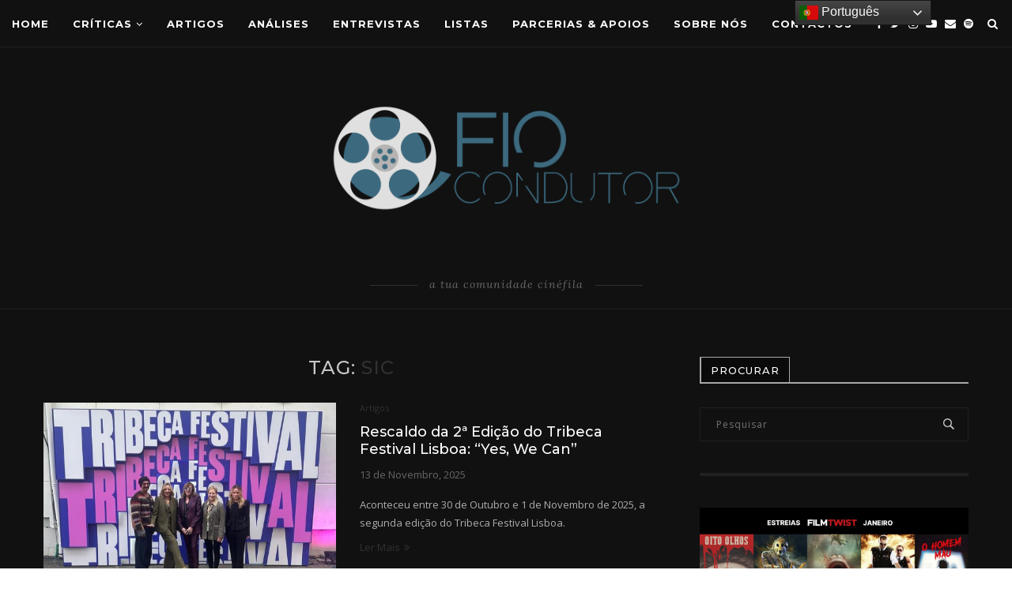

--- FILE ---
content_type: text/html; charset=UTF-8
request_url: https://fiocondutor.com.pt/tag/sic/
body_size: 25346
content:
<!DOCTYPE html>
<html dir="ltr" lang="pt-PT" prefix="og: https://ogp.me/ns#">
<head>
	<meta charset="UTF-8">
	<meta http-equiv="X-UA-Compatible" content="IE=edge">
	<meta name="viewport" content="width=device-width, initial-scale=1">
	<link rel="profile" href="http://gmpg.org/xfn/11">
			<link rel="shortcut icon" href="https://fiocondutor.com.pt/wp-content/uploads/2021/07/unnamed-e1629149187667.png" type="image/x-icon">
		<link rel="apple-touch-icon" sizes="180x180" href="https://fiocondutor.com.pt/wp-content/uploads/2021/07/unnamed-e1629149187667.png">
		<link rel="alternate" type="application/rss+xml" title="Fio Condutor RSS Feed" href="https://fiocondutor.com.pt/feed/">
	<link rel="alternate" type="application/atom+xml" title="Fio Condutor Atom Feed" href="https://fiocondutor.com.pt/feed/atom/">
	<link rel="pingback" href="https://fiocondutor.com.pt/xmlrpc.php">
	<!--[if lt IE 9]>
	<script src="https://fiocondutor.com.pt/wp-content/themes/soledad/js/html5.js"></script>
	<![endif]-->
	<title>Sic - Fio Condutor</title>
<link rel="preconnect" href="https://fonts.googleapis.com">
<link rel="preconnect" href="https://fonts.gstatic.com">
<meta http-equiv="x-dns-prefetch-control" content="on">
<link rel="dns-prefetch" href="//fonts.googleapis.com">
<link rel="dns-prefetch" href="//fonts.gstatic.com">
<link rel="dns-prefetch" href="//s.gravatar.com">
<link rel="dns-prefetch" href="//cdnjs.cloudflare.com">
<link rel="dns-prefetch" href="//ajax.googleapis.com">
<link rel="dns-prefetch" href="//www.google-analytics.com">
<link rel="preload" as="image" href="https://fiocondutor.com.pt/wp-content/uploads/2022/03/Prancheta-1.png" type="image/png">
<link rel="preload" as="image" href="https://fiocondutor.com.pt/wp-content/uploads/2021/07/unnamed-e1629149187667.png" type="image/png">
<link rel="preload" as="font" href="https://fiocondutor.com.pt/wp-content/themes/soledad/fonts/fontawesome-webfont.woff2" type="font/woff2" crossorigin="anonymous">
<link rel="preload" as="font" href="https://fiocondutor.com.pt/wp-content/themes/soledad/fonts/icomoon.woff" type="font/woff" crossorigin="anonymous">
<link rel="preload" as="font" href="https://fiocondutor.com.pt/wp-content/themes/soledad/fonts/weathericons.woff2" type="font/woff2" crossorigin="anonymous">
<link rel="preload" as="font" href="https://fiocondutor.com.pt/wp-content/plugins/penci-recipe/fonts/ficon.woff2" type="image/woff2" crossorigin="anonymous">

		<!-- All in One SEO 4.7.6 - aioseo.com -->
	<meta name="robots" content="max-image-preview:large">
	<link rel="canonical" href="https://fiocondutor.com.pt/tag/sic/">
	<meta name="generator" content="All in One SEO (AIOSEO) 4.7.6">
		<script type="application/ld+json" class="aioseo-schema">
			{"@context":"https:\/\/schema.org","@graph":[{"@type":"BreadcrumbList","@id":"https:\/\/fiocondutor.com.pt\/tag\/sic\/#breadcrumblist","itemListElement":[{"@type":"ListItem","@id":"https:\/\/fiocondutor.com.pt\/#listItem","position":1,"name":"Home","item":"https:\/\/fiocondutor.com.pt\/","nextItem":{"@type":"ListItem","@id":"https:\/\/fiocondutor.com.pt\/tag\/sic\/#listItem","name":"Sic"}},{"@type":"ListItem","@id":"https:\/\/fiocondutor.com.pt\/tag\/sic\/#listItem","position":2,"name":"Sic","previousItem":{"@type":"ListItem","@id":"https:\/\/fiocondutor.com.pt\/#listItem","name":"Home"}}]},{"@type":"CollectionPage","@id":"https:\/\/fiocondutor.com.pt\/tag\/sic\/#collectionpage","url":"https:\/\/fiocondutor.com.pt\/tag\/sic\/","name":"Sic - Fio Condutor","inLanguage":"pt-PT-ao90","isPartOf":{"@id":"https:\/\/fiocondutor.com.pt\/#website"},"breadcrumb":{"@id":"https:\/\/fiocondutor.com.pt\/tag\/sic\/#breadcrumblist"}},{"@type":"Organization","@id":"https:\/\/fiocondutor.com.pt\/#organization","name":"Fio Condutor","description":"Fio Condutor","url":"https:\/\/fiocondutor.com.pt\/","sameAs":["https:\/\/www.facebook.com\/comunidadefiocondutor\/"]},{"@type":"WebSite","@id":"https:\/\/fiocondutor.com.pt\/#website","url":"https:\/\/fiocondutor.com.pt\/","name":"Fio Condutor","description":"Fio Condutor","inLanguage":"pt-PT-ao90","publisher":{"@id":"https:\/\/fiocondutor.com.pt\/#organization"}}]}
		</script>
		<!-- All in One SEO -->


            <script data-no-defer="1" data-ezscrex="false" data-cfasync="false" data-pagespeed-no-defer data-cookieconsent="ignore">
                var ctPublicFunctions = {"_ajax_nonce":"cdaf30dfb9","_rest_nonce":"e6a771e0ec","_ajax_url":"\/wp-admin\/admin-ajax.php","_rest_url":"https:\/\/fiocondutor.com.pt\/wp-json\/","data__cookies_type":"none","data__ajax_type":"rest","text__wait_for_decoding":"Decoding the contact data, let us a few seconds to finish. Anti-Spam by CleanTalk","cookiePrefix":"","wprocket_detected":false,"host_url":"fiocondutor.com.pt"}
            </script>
        
            <script data-no-defer="1" data-ezscrex="false" data-cfasync="false" data-pagespeed-no-defer data-cookieconsent="ignore">
                var ctPublic = {"_ajax_nonce":"cdaf30dfb9","settings__forms__check_internal":"0","settings__forms__check_external":"1","settings__forms__search_test":"1","settings__data__bot_detector_enabled":"1","blog_home":"https:\/\/fiocondutor.com.pt\/","pixel__setting":"3","pixel__enabled":false,"pixel__url":"https:\/\/moderate8-v4.cleantalk.org\/pixel\/9e6241d5cc1b7c119b74c15496ef9311.gif","data__email_check_before_post":"1","data__email_check_exist_post":0,"data__cookies_type":"none","data__key_is_ok":true,"data__visible_fields_required":true,"wl_brandname":"Anti-Spam by CleanTalk","wl_brandname_short":"CleanTalk","ct_checkjs_key":1437017669,"emailEncoderPassKey":"184557e2a6a13ca1b31fda947c19ee3a","bot_detector_forms_excluded":"W10=","advancedCacheExists":false,"varnishCacheExists":false,"wc_ajax_add_to_cart":false}
            </script>
        <link rel="dns-prefetch" href="//moderate.cleantalk.org">
<link rel="dns-prefetch" href="//www.googletagmanager.com">
<link rel="dns-prefetch" href="//fonts.googleapis.com">
<link rel="dns-prefetch" href="//pagead2.googlesyndication.com">
<link rel="alternate" type="application/rss+xml" title="Fio Condutor &raquo; Feed" href="https://fiocondutor.com.pt/feed/">
<link rel="alternate" type="application/rss+xml" title="Fio Condutor &raquo; Feed de coment&aacute;rios" href="https://fiocondutor.com.pt/comments/feed/">
<link rel="alternate" type="application/rss+xml" title="Feed de etiquetas Fio Condutor &raquo; Sic" href="https://fiocondutor.com.pt/tag/sic/feed/">
<style id="wp-img-auto-sizes-contain-inline-css" type="text/css">
img:is([sizes=auto i],[sizes^="auto," i]){contain-intrinsic-size:3000px 1500px}
/*# sourceURL=wp-img-auto-sizes-contain-inline-css */
</style>
<style id="wp-emoji-styles-inline-css" type="text/css">

	img.wp-smiley, img.emoji {
		display: inline !important;
		border: none !important;
		box-shadow: none !important;
		height: 1em !important;
		width: 1em !important;
		margin: 0 0.07em !important;
		vertical-align: -0.1em !important;
		background: none !important;
		padding: 0 !important;
	}
/*# sourceURL=wp-emoji-styles-inline-css */
</style>
<link rel="stylesheet" id="wp-block-library-css" href="https://fiocondutor.com.pt/wp-includes/css/dist/block-library/style.min.css?ver=6.9" type="text/css" media="all">
<style id="wp-block-library-inline-css" type="text/css">
/*wp_block_styles_on_demand_placeholder:696eeac1138c4*/
/*# sourceURL=wp-block-library-inline-css */
</style>
<style id="classic-theme-styles-inline-css" type="text/css">
/*! This file is auto-generated */
.wp-block-button__link{color:#fff;background-color:#32373c;border-radius:9999px;box-shadow:none;text-decoration:none;padding:calc(.667em + 2px) calc(1.333em + 2px);font-size:1.125em}.wp-block-file__button{background:#32373c;color:#fff;text-decoration:none}
/*# sourceURL=/wp-includes/css/classic-themes.min.css */
</style>
<link rel="stylesheet" id="ct_public_css-css" href="https://fiocondutor.com.pt/wp-content/plugins/cleantalk-spam-protect/css/cleantalk-public.min.css?ver=6.46" type="text/css" media="all">
<link rel="stylesheet" id="ct_email_decoder_css-css" href="https://fiocondutor.com.pt/wp-content/plugins/cleantalk-spam-protect/css/cleantalk-email-decoder.min.css?ver=6.46" type="text/css" media="all">
<link rel="stylesheet" id="contact-form-7-css" href="https://fiocondutor.com.pt/wp-content/plugins/contact-form-7/includes/css/styles.css?ver=6.1.4" type="text/css" media="all">
<link rel="stylesheet" id="penci-oswald-css" href="//fonts.googleapis.com/css?family=Oswald%3A400&amp;display=swap&amp;ver=6.9" type="text/css" media="all">
<link rel="stylesheet" id="rs-plugin-settings-css" href="https://fiocondutor.com.pt/wp-content/plugins/revslider/public/assets/css/rs6.css?ver=6.3.3" type="text/css" media="all">
<style id="rs-plugin-settings-inline-css" type="text/css">
#rs-demo-id {}
/*# sourceURL=rs-plugin-settings-inline-css */
</style>
<link rel="stylesheet" id="mc4wp-form-themes-css" href="https://fiocondutor.com.pt/wp-content/plugins/mailchimp-for-wp/assets/css/form-themes.css?ver=4.10.9" type="text/css" media="all">
<link rel="preload" as="style" onload="this.rel='stylesheet'" id="penci-fonts-css" href="//fonts.googleapis.com/css?family=Playfair+Display+SC%3A300%2C300italic%2C400%2C400italic%2C500%2C500italic%2C700%2C700italic%2C800%2C800italic%7CMontserrat%3A300%2C300italic%2C400%2C400italic%2C500%2C500italic%2C700%2C700italic%2C800%2C800italic%7COpen+Sans%3A300%2C300italic%2C400%2C400italic%2C500%2C500italic%2C700%2C700italic%2C800%2C800italic%7CLora%3A300%2C300italic%2C400%2C400italic%2C500%2C500italic%2C700%2C700italic%2C800%2C800italic%26subset%3Dlatin%2Ccyrillic%2Ccyrillic-ext%2Cgreek%2Cgreek-ext%2Clatin-ext&amp;display=swap&amp;ver=1.0" type="text/css" media="all">
<noscript><link id="penci-fonts-css" rel="stylesheet" href="//fonts.googleapis.com/css?family=Playfair+Display+SC%3A300%2C300italic%2C400%2C400italic%2C500%2C500italic%2C700%2C700italic%2C800%2C800italic%7CMontserrat%3A300%2C300italic%2C400%2C400italic%2C500%2C500italic%2C700%2C700italic%2C800%2C800italic%7COpen+Sans%3A300%2C300italic%2C400%2C400italic%2C500%2C500italic%2C700%2C700italic%2C800%2C800italic%7CLora%3A300%2C300italic%2C400%2C400italic%2C500%2C500italic%2C700%2C700italic%2C800%2C800italic%26subset%3Dlatin%2Ccyrillic%2Ccyrillic-ext%2Cgreek%2Cgreek-ext%2Clatin-ext&amp;display=swap&amp;ver=1.0"></noscript>
<link rel="stylesheet" id="penci-main-style-css" href="https://fiocondutor.com.pt/wp-content/themes/soledad/main.css?ver=7.6.1" type="text/css" media="all">
<link rel="stylesheet" id="penci-font-awesomeold-css" href="https://fiocondutor.com.pt/wp-content/themes/soledad/css/font-awesome.4.7.0.min.css?ver=4.7.0" type="text/css" media="all">
<link rel="stylesheet" id="penci-font-iconmoon-css" href="https://fiocondutor.com.pt/wp-content/themes/soledad/css/iconmoon.css?ver=1.0" type="text/css" media="all">
<link rel="stylesheet" id="penci-font-iweather-css" href="https://fiocondutor.com.pt/wp-content/themes/soledad/css/weather-icon.css?ver=2.0" type="text/css" media="all">
<link rel="stylesheet" id="penci_style-css" href="https://fiocondutor.com.pt/wp-content/themes/soledad/style.css?ver=7.6.1" type="text/css" media="all">
<link rel="stylesheet" id="penci-recipe-css-css" href="https://fiocondutor.com.pt/wp-content/plugins/penci-recipe/css/recipe.css?ver=2.8" type="text/css" media="all">
<script type="text/javascript" data-pagespeed-no-defer src="https://fiocondutor.com.pt/wp-content/plugins/cleantalk-spam-protect/js/apbct-public-bundle.min.js?ver=6.46" id="ct_public_functions-js"></script>
<script type="text/javascript" src="https://moderate.cleantalk.org/ct-bot-detector-wrapper.js?ver=6.46" id="ct_bot_detector-js"></script>
<script type="text/javascript" src="https://fiocondutor.com.pt/wp-includes/js/jquery/jquery.min.js?ver=3.7.1" id="jquery-core-js"></script>
<script type="text/javascript" src="https://fiocondutor.com.pt/wp-includes/js/jquery/jquery-migrate.min.js?ver=3.4.1" id="jquery-migrate-js"></script>
<script type="text/javascript" src="https://fiocondutor.com.pt/wp-content/plugins/revslider/public/assets/js/rbtools.min.js?ver=6.3.3" id="tp-tools-js"></script>
<script type="text/javascript" src="https://fiocondutor.com.pt/wp-content/plugins/revslider/public/assets/js/rs6.min.js?ver=6.3.3" id="revmin-js"></script>

<!-- Google tag (gtag.js) snippet added by Site Kit -->
<!-- Google Analytics snippet added by Site Kit -->
<script type="text/javascript" src="https://www.googletagmanager.com/gtag/js?id=G-C06PG3TKS5" id="google_gtagjs-js" async></script>
<script type="text/javascript" id="google_gtagjs-js-after">
/* <![CDATA[ */
window.dataLayer = window.dataLayer || [];function gtag(){dataLayer.push(arguments);}
gtag("set","linker",{"domains":["fiocondutor.com.pt"]});
gtag("js", new Date());
gtag("set", "developer_id.dZTNiMT", true);
gtag("config", "G-C06PG3TKS5");
//# sourceURL=google_gtagjs-js-after
/* ]]> */
</script>
<link rel="https://api.w.org/" href="https://fiocondutor.com.pt/wp-json/"><link rel="alternate" title="JSON" type="application/json" href="https://fiocondutor.com.pt/wp-json/wp/v2/tags/385"><link rel="EditURI" type="application/rsd+xml" title="RSD" href="https://fiocondutor.com.pt/xmlrpc.php?rsd">
<meta name="generator" content="WordPress 6.9">
<meta name="generator" content="Site Kit by Google 1.170.0">  <script src="https://cdn.onesignal.com/sdks/web/v16/OneSignalSDK.page.js" defer></script>
  <script>
          window.OneSignalDeferred = window.OneSignalDeferred || [];
          OneSignalDeferred.push(async function(OneSignal) {
            await OneSignal.init({
              appId: "",
              serviceWorkerOverrideForTypical: true,
              path: "https://fiocondutor.com.pt/wp-content/plugins/onesignal-free-web-push-notifications/sdk_files/",
              serviceWorkerParam: { scope: "/wp-content/plugins/onesignal-free-web-push-notifications/sdk_files/push/onesignal/" },
              serviceWorkerPath: "OneSignalSDKWorker.js",
            });
          });

          // Unregister the legacy OneSignal service worker to prevent scope conflicts
          if (navigator.serviceWorker) {
            navigator.serviceWorker.getRegistrations().then((registrations) => {
              // Iterate through all registered service workers
              registrations.forEach((registration) => {
                // Check the script URL to identify the specific service worker
                if (registration.active && registration.active.scriptURL.includes('OneSignalSDKWorker.js.php')) {
                  // Unregister the service worker
                  registration.unregister().then((success) => {
                    if (success) {
                      console.log('OneSignalSW: Successfully unregistered:', registration.active.scriptURL);
                    } else {
                      console.log('OneSignalSW: Failed to unregister:', registration.active.scriptURL);
                    }
                  });
                }
              });
            }).catch((error) => {
              console.error('Error fetching service worker registrations:', error);
            });
        }
        </script>
	<style type="text/css">
				.penci-recipe-tagged .prt-icon span, .penci-recipe-action-buttons .penci-recipe-button:hover{ background-color:#313131; }																																																																																															</style>
	<style type="text/css">
																											</style>
<script>var portfolioDataJs = portfolioDataJs || [];</script><style id="penci-custom-style" type="text/css">#main .bbp-login-form .bbp-submit-wrapper button[type="submit"], h1, h2, h3, h4, h5, h6, h2.penci-heading-video, #navigation .menu li a, .penci-photo-2-effect figcaption h2, .headline-title, a.penci-topbar-post-title, #sidebar-nav .menu li a, .penci-slider .pencislider-container .pencislider-content .pencislider-title, .penci-slider .pencislider-container .pencislider-content .pencislider-button, .author-quote span, .penci-more-link a.more-link, .penci-post-share-box .dt-share, .post-share a .dt-share, .author-content h5, .post-pagination h5, .post-box-title, .penci-countdown .countdown-amount, .penci-countdown .countdown-period, .penci-pagination a, .penci-pagination .disable-url, ul.footer-socials li a span, .penci-button,.widget input[type="submit"],.penci-user-logged-in .penci-user-action-links a, .widget button[type="submit"], .penci-sidebar-content .widget-title, #respond h3.comment-reply-title span, .widget-social.show-text a span, .footer-widget-wrapper .widget .widget-title,.penci-user-logged-in .penci-user-action-links a, .container.penci-breadcrumb span, .container.penci-breadcrumb span a, .penci-container-inside.penci-breadcrumb span, .penci-container-inside.penci-breadcrumb span a, .container.penci-breadcrumb span, .container.penci-breadcrumb span a, .error-404 .go-back-home a, .post-entry .penci-portfolio-filter ul li a, .penci-portfolio-filter ul li a, .portfolio-overlay-content .portfolio-short .portfolio-title a, .home-featured-cat-content .magcat-detail h3 a, .post-entry blockquote cite, .post-entry blockquote .author, .tags-share-box.hide-tags.page-share .share-title, .widget ul.side-newsfeed li .side-item .side-item-text h4 a, .thecomment .comment-text span.author, .thecomment .comment-text span.author a, .post-comments span.reply a, #respond h3, #respond label, .wpcf7 label, #respond #submit, div.wpforms-container .wpforms-form.wpforms-form .wpforms-field-label,div.wpforms-container .wpforms-form.wpforms-form input[type=submit], div.wpforms-container .wpforms-form.wpforms-form button[type=submit], div.wpforms-container .wpforms-form.wpforms-form .wpforms-page-button, .wpcf7 input[type="submit"], .widget_wysija input[type="submit"], .archive-box span, .archive-box h1, .gallery .gallery-caption, .contact-form input[type=submit], ul.penci-topbar-menu > li a, div.penci-topbar-menu > ul > li a, .featured-style-29 .penci-featured-slider-button a, .pencislider-container .pencislider-content .pencislider-title, .pencislider-container .pencislider-content .pencislider-button, ul.homepage-featured-boxes .penci-fea-in.boxes-style-3 h4 span span, .pencislider-container .pencislider-content .pencislider-button, .woocommerce div.product .woocommerce-tabs .panel #respond .comment-reply-title, .penci-recipe-index-wrap .penci-index-more-link a, .penci-menu-hbg .menu li a, #sidebar-nav .menu li a, .penci-readmore-btn.penci-btn-make-button a, .bos_searchbox_widget_class #flexi_searchbox h1, .bos_searchbox_widget_class #flexi_searchbox h2, .bos_searchbox_widget_class #flexi_searchbox h3, .bos_searchbox_widget_class #flexi_searchbox h4, .bos_searchbox_widget_class #flexi_searchbox #b_searchboxInc .b_submitButton_wrapper .b_submitButton:hover, .bos_searchbox_widget_class #flexi_searchbox #b_searchboxInc .b_submitButton_wrapper .b_submitButton, .penci-featured-cat-seemore.penci-btn-make-button a, .penci-menu-hbg-inner .penci-hbg_sitetitle { font-family: 'Montserrat', sans-serif; } .featured-style-29 .penci-featured-slider-button a, #bbpress-forums #bbp-search-form .button{ font-weight: bold; } #main #bbpress-forums .bbp-login-form fieldset.bbp-form select, #main #bbpress-forums .bbp-login-form .bbp-form input[type="password"], #main #bbpress-forums .bbp-login-form .bbp-form input[type="text"], body, textarea, #respond textarea, .widget input[type="text"], .widget input[type="email"], .widget input[type="date"], .widget input[type="number"], .wpcf7 textarea, .mc4wp-form input, #respond input, div.wpforms-container .wpforms-form.wpforms-form input[type=date], div.wpforms-container .wpforms-form.wpforms-form input[type=datetime], div.wpforms-container .wpforms-form.wpforms-form input[type=datetime-local], div.wpforms-container .wpforms-form.wpforms-form input[type=email], div.wpforms-container .wpforms-form.wpforms-form input[type=month], div.wpforms-container .wpforms-form.wpforms-form input[type=number], div.wpforms-container .wpforms-form.wpforms-form input[type=password], div.wpforms-container .wpforms-form.wpforms-form input[type=range], div.wpforms-container .wpforms-form.wpforms-form input[type=search], div.wpforms-container .wpforms-form.wpforms-form input[type=tel], div.wpforms-container .wpforms-form.wpforms-form input[type=text], div.wpforms-container .wpforms-form.wpforms-form input[type=time], div.wpforms-container .wpforms-form.wpforms-form input[type=url], div.wpforms-container .wpforms-form.wpforms-form input[type=week], div.wpforms-container .wpforms-form.wpforms-form select, div.wpforms-container .wpforms-form.wpforms-form textarea, .wpcf7 input, #searchform input.search-input, ul.homepage-featured-boxes .penci-fea-in h4, .widget.widget_categories ul li span.category-item-count, .about-widget .about-me-heading, .widget ul.side-newsfeed li .side-item .side-item-text .side-item-meta { font-family: 'Open Sans', sans-serif; } p { line-height: 1.8; } .header-slogan .header-slogan-text{ font-family: 'Lora', serif; } #navigation .menu li a, .penci-menu-hbg .menu li a, #sidebar-nav .menu li a { font-family: 'Montserrat', sans-serif; font-weight: normal; } .penci-hide-tagupdated{ display: none !important; } .header-slogan .header-slogan-text { font-style:italic; } .header-slogan .header-slogan-text { font-weight:normal; } body, .widget ul li a{ font-size: 13px; } .widget ul li, .post-entry, p, .post-entry p { font-size: 13px; line-height: 1.8; } h1, h2, h3, h4, h5, h6, #sidebar-nav .menu li a, #navigation .menu li a, a.penci-topbar-post-title, .penci-slider .pencislider-container .pencislider-content .pencislider-title, .penci-slider .pencislider-container .pencislider-content .pencislider-button, .headline-title, .author-quote span, .penci-more-link a.more-link, .author-content h5, .post-pagination h5, .post-box-title, .penci-countdown .countdown-amount, .penci-countdown .countdown-period, .penci-pagination a, .penci-pagination .disable-url, ul.footer-socials li a span, .penci-sidebar-content .widget-title, #respond h3.comment-reply-title span, .widget-social.show-text a span, .footer-widget-wrapper .widget .widget-title, .error-404 .go-back-home a, .home-featured-cat-content .magcat-detail h3 a, .post-entry blockquote cite, .pencislider-container .pencislider-content .pencislider-title, .pencislider-container .pencislider-content .pencislider-button, .post-entry blockquote .author, .tags-share-box.hide-tags.page-share .share-title, .widget ul.side-newsfeed li .side-item .side-item-text h4 a, .thecomment .comment-text span.author, .thecomment .comment-text span.author a, #respond h3, #respond label, .wpcf7 label, div.wpforms-container .wpforms-form.wpforms-form .wpforms-field-label,div.wpforms-container .wpforms-form.wpforms-form input[type=submit], div.wpforms-container .wpforms-form.wpforms-form button[type=submit], div.wpforms-container .wpforms-form.wpforms-form .wpforms-page-button, #respond #submit, .wpcf7 input[type="submit"], .widget_wysija input[type="submit"], .archive-box span, .archive-box h1, .gallery .gallery-caption, .widget input[type="submit"],.penci-button, #main .bbp-login-form .bbp-submit-wrapper button[type="submit"], .widget button[type="submit"], .contact-form input[type=submit], ul.penci-topbar-menu > li a, div.penci-topbar-menu > ul > li a, .penci-recipe-index-wrap .penci-index-more-link a, #bbpress-forums #bbp-search-form .button, .penci-menu-hbg .menu li a, #sidebar-nav .menu li a, .penci-readmore-btn.penci-btn-make-button a, .penci-featured-cat-seemore.penci-btn-make-button a, .penci-menu-hbg-inner .penci-hbg_sitetitle { font-weight: 500; } .featured-area .penci-image-holder, .featured-area .penci-slider4-overlay, .featured-area .penci-slide-overlay .overlay-link, .featured-style-29 .featured-slider-overlay, .penci-slider38-overlay{ border-radius: ; -webkit-border-radius: ; } .penci-featured-content-right:before{ border-top-right-radius: ; border-bottom-right-radius: ; } .penci-flat-overlay .penci-slide-overlay .penci-mag-featured-content:before{ border-bottom-left-radius: ; border-bottom-right-radius: ; } .container-single .post-image{ border-radius: ; -webkit-border-radius: ; } .penci-mega-thumbnail .penci-image-holder{ border-radius: ; -webkit-border-radius: ; } #navigation .menu li a, .penci-menu-hbg .menu li a, #sidebar-nav .menu li a { font-weight: bold; } body.penci-body-boxed { background-image: url(https://fiocondutor.com.pt/wp-content/uploads/2022/03/ecailles.png); } body.penci-body-boxed { background-repeat:repeat; } body.penci-body-boxed { background-size:auto; } #header .inner-header .container { padding:20px 0; } #logo a { max-width:450px; } @media only screen and (max-width: 960px) and (min-width: 768px){ #logo img{ max-width: 100%; } } .post-entry .wp-block-quote, .wpb_text_column .wp-block-quote, .woocommerce .page-description .wp-block-quote{ border-color: #888; } .penci-single-style-7:not( .penci-single-pheader-noimg ).penci_sidebar #main article.post, .penci-single-style-3:not( .penci-single-pheader-noimg ).penci_sidebar #main article.post { background-color: #111111; } @media only screen and (max-width: 767px){ .standard-post-special_wrapper { background: #111111; } } .wrapper-boxed, .wrapper-boxed.enable-boxed, .home-pupular-posts-title span, .penci-post-box-meta.penci-post-box-grid .penci-post-share-box, .penci-pagination.penci-ajax-more a.penci-ajax-more-button, #searchform input.search-input, .woocommerce .woocommerce-product-search input[type="search"], .overlay-post-box-meta, .widget ul.side-newsfeed li.featured-news2 .side-item .side-item-text, .widget select, .widget select option, .woocommerce .woocommerce-error, .woocommerce .woocommerce-info, .woocommerce .woocommerce-message, #penci-demobar, #penci-demobar .style-toggle, .grid-overlay-meta .grid-header-box, .header-standard.standard-overlay-meta{ background-color: #111111; } .penci-grid .list-post.list-boxed-post .item > .thumbnail:before{ border-right-color: #111111; } .penci-grid .list-post.list-boxed-post:nth-of-type(2n+2) .item > .thumbnail:before{ border-left-color: #111111; } #main #bbpress-forums .bbp-login-form fieldset.bbp-form select, #main #bbpress-forums .bbp-login-form .bbp-form input[type="password"], #main #bbpress-forums .bbp-login-form .bbp-form input[type="text"], .widget ul li, .grid-mixed, .penci-post-box-meta, .penci-pagination.penci-ajax-more a.penci-ajax-more-button, .widget-social a i, .penci-home-popular-posts, .header-header-1.has-bottom-line, .header-header-4.has-bottom-line, .header-header-7.has-bottom-line, .container-single .post-entry .post-tags a,.tags-share-box.tags-share-box-2_3,.tags-share-box.tags-share-box-top, .tags-share-box, .post-author, .post-pagination, .post-related, .post-comments .post-title-box, .comments .comment, #respond textarea, .wpcf7 textarea, #respond input, div.wpforms-container .wpforms-form.wpforms-form input[type=date], div.wpforms-container .wpforms-form.wpforms-form input[type=datetime], div.wpforms-container .wpforms-form.wpforms-form input[type=datetime-local], div.wpforms-container .wpforms-form.wpforms-form input[type=email], div.wpforms-container .wpforms-form.wpforms-form input[type=month], div.wpforms-container .wpforms-form.wpforms-form input[type=number], div.wpforms-container .wpforms-form.wpforms-form input[type=password], div.wpforms-container .wpforms-form.wpforms-form input[type=range], div.wpforms-container .wpforms-form.wpforms-form input[type=search], div.wpforms-container .wpforms-form.wpforms-form input[type=tel], div.wpforms-container .wpforms-form.wpforms-form input[type=text], div.wpforms-container .wpforms-form.wpforms-form input[type=time], div.wpforms-container .wpforms-form.wpforms-form input[type=url], div.wpforms-container .wpforms-form.wpforms-form input[type=week], div.wpforms-container .wpforms-form.wpforms-form select, div.wpforms-container .wpforms-form.wpforms-form textarea, .wpcf7 input, .widget_wysija input, #respond h3, #searchform input.search-input, .post-password-form input[type="text"], .post-password-form input[type="email"], .post-password-form input[type="password"], .post-password-form input[type="number"], .penci-recipe, .penci-recipe-heading, .penci-recipe-ingredients, .penci-recipe-notes, .penci-pagination ul.page-numbers li span, .penci-pagination ul.page-numbers li a, #comments_pagination span, #comments_pagination a, body.author .post-author, .tags-share-box.hide-tags.page-share, .penci-grid li.list-post, .penci-grid li.list-boxed-post-2 .content-boxed-2, .home-featured-cat-content .mag-post-box, .home-featured-cat-content.style-2 .mag-post-box.first-post, .home-featured-cat-content.style-10 .mag-post-box.first-post, .widget select, .widget ul ul, .widget input[type="text"], .widget input[type="email"], .widget input[type="date"], .widget input[type="number"], .widget input[type="search"], .widget .tagcloud a, #wp-calendar tbody td, .woocommerce div.product .entry-summary div[itemprop="description"] td, .woocommerce div.product .entry-summary div[itemprop="description"] th, .woocommerce div.product .woocommerce-tabs #tab-description td, .woocommerce div.product .woocommerce-tabs #tab-description th, .woocommerce-product-details__short-description td, th, .woocommerce ul.cart_list li, .woocommerce ul.product_list_widget li, .woocommerce .widget_shopping_cart .total, .woocommerce.widget_shopping_cart .total, .woocommerce .woocommerce-product-search input[type="search"], .woocommerce nav.woocommerce-pagination ul li a, .woocommerce nav.woocommerce-pagination ul li span, .woocommerce div.product .product_meta, .woocommerce div.product .woocommerce-tabs ul.tabs, .woocommerce div.product .related > h2, .woocommerce div.product .upsells > h2, .woocommerce #reviews #comments ol.commentlist li .comment-text, .woocommerce table.shop_table td, .post-entry td, .post-entry th, #add_payment_method .cart-collaterals .cart_totals tr td, #add_payment_method .cart-collaterals .cart_totals tr th, .woocommerce-cart .cart-collaterals .cart_totals tr td, .woocommerce-cart .cart-collaterals .cart_totals tr th, .woocommerce-checkout .cart-collaterals .cart_totals tr td, .woocommerce-checkout .cart-collaterals .cart_totals tr th, .woocommerce-cart .cart-collaterals .cart_totals table, .woocommerce-cart table.cart td.actions .coupon .input-text, .woocommerce table.shop_table a.remove, .woocommerce form .form-row .input-text, .woocommerce-page form .form-row .input-text, .woocommerce .woocommerce-error, .woocommerce .woocommerce-info, .woocommerce .woocommerce-message, .woocommerce form.checkout_coupon, .woocommerce form.login, .woocommerce form.register, .woocommerce form.checkout table.shop_table, .woocommerce-checkout #payment ul.payment_methods, .post-entry table, .wrapper-penci-review, .penci-review-container.penci-review-count, #penci-demobar .style-toggle, #widget-area, .post-entry hr, .wpb_text_column hr, #buddypress .dir-search input[type=search], #buddypress .dir-search input[type=text], #buddypress .groups-members-search input[type=search], #buddypress .groups-members-search input[type=text], #buddypress ul.item-list, #buddypress .profile[role=main], #buddypress select, #buddypress div.pagination .pagination-links span, #buddypress div.pagination .pagination-links a, #buddypress div.pagination .pag-count, #buddypress div.pagination .pagination-links a:hover, #buddypress ul.item-list li, #buddypress table.forum tr td.label, #buddypress table.messages-notices tr td.label, #buddypress table.notifications tr td.label, #buddypress table.notifications-settings tr td.label, #buddypress table.profile-fields tr td.label, #buddypress table.wp-profile-fields tr td.label, #buddypress table.profile-fields:last-child, #buddypress form#whats-new-form textarea, #buddypress .standard-form input[type=text], #buddypress .standard-form input[type=color], #buddypress .standard-form input[type=date], #buddypress .standard-form input[type=datetime], #buddypress .standard-form input[type=datetime-local], #buddypress .standard-form input[type=email], #buddypress .standard-form input[type=month], #buddypress .standard-form input[type=number], #buddypress .standard-form input[type=range], #buddypress .standard-form input[type=search], #buddypress .standard-form input[type=password], #buddypress .standard-form input[type=tel], #buddypress .standard-form input[type=time], #buddypress .standard-form input[type=url], #buddypress .standard-form input[type=week], .bp-avatar-nav ul, .bp-avatar-nav ul.avatar-nav-items li.current, #bbpress-forums li.bbp-body ul.forum, #bbpress-forums li.bbp-body ul.topic, #bbpress-forums li.bbp-footer, .bbp-pagination-links a, .bbp-pagination-links span.current, .wrapper-boxed .bbp-pagination-links a:hover, .wrapper-boxed .bbp-pagination-links span.current, #buddypress .standard-form select, #buddypress .standard-form input[type=password], #buddypress .activity-list li.load-more a, #buddypress .activity-list li.load-newest a, #buddypress ul.button-nav li a, #buddypress div.generic-button a, #buddypress .comment-reply-link, #bbpress-forums div.bbp-template-notice.info, #bbpress-forums #bbp-search-form #bbp_search, #bbpress-forums .bbp-forums-list, #bbpress-forums #bbp_topic_title, #bbpress-forums #bbp_topic_tags, #bbpress-forums .wp-editor-container, .widget_display_stats dd, .widget_display_stats dt, div.bbp-forum-header, div.bbp-topic-header, div.bbp-reply-header, .widget input[type="text"], .widget input[type="email"], .widget input[type="date"], .widget input[type="number"], .widget input[type="search"], .widget input[type="password"], blockquote.wp-block-quote, .post-entry blockquote.wp-block-quote, .wp-block-quote:not(.is-large):not(.is-style-large), .post-entry pre, .wp-block-pullquote:not(.is-style-solid-color), .post-entry hr.wp-block-separator, .wp-block-separator, .wp-block-latest-posts, .wp-block-yoast-how-to-block ol.schema-how-to-steps, .wp-block-yoast-how-to-block ol.schema-how-to-steps li, .wp-block-yoast-faq-block .schema-faq-section, .post-entry .wp-block-quote, .wpb_text_column .wp-block-quote, .woocommerce .page-description .wp-block-quote, .wp-block-search .wp-block-search__input{ border-color: #212121; } .penci-recipe-index-wrap h4.recipe-index-heading > span:before, .penci-recipe-index-wrap h4.recipe-index-heading > span:after{ border-color: #212121; opacity: 1; } .tags-share-box .single-comment-o:after, .post-share a.penci-post-like:after{ background-color: #212121; } .penci-grid .list-post.list-boxed-post{ border-color: #212121 !important; } .penci-post-box-meta.penci-post-box-grid:before, .woocommerce .widget_price_filter .ui-slider .ui-slider-range{ background-color: #212121; } .penci-pagination.penci-ajax-more a.penci-ajax-more-button.loading-posts{ border-color: #212121 !important; } .penci-vernav-enable .penci-menu-hbg{ box-shadow: none; -webkit-box-shadow: none; -moz-box-shadow: none; } .penci-vernav-enable.penci-vernav-poleft .penci-menu-hbg{ border-right: 1px solid #212121; } .penci-vernav-enable.penci-vernav-poright .penci-menu-hbg{ border-left: 1px solid #212121; } body, .penci-post-box-meta .penci-post-share-box a, .penci-pagination a, .penci-pagination .disable-url, .widget-social a i, .post-share a, #respond textarea, .wpcf7 textarea, #respond input, .wpcf7 input, .widget_wysija input, #respond h3 small a, #respond h3 small a:hover, .post-comments span.reply a, .post-comments span.reply a:hover, .thecomment .comment-text span.author, .thecomment .comment-text span.author a, #respond h3.comment-reply-title span, .post-box-title, .post-pagination a, .post-pagination span, .author-content .author-social, .author-content h5 a, .error-404 .sub-heading-text-404, #searchform input.search-input, input, .penci-pagination ul.page-numbers li span, .penci-pagination ul.page-numbers li a, #comments_pagination span, #comments_pagination a, .item-related h3 a, .archive-box span, .archive-box h1, .header-standard .author-post span a, .post-entry h1, .post-entry h2, .post-entry h3, .post-entry h4, .post-entry h5, .post-entry h6, .wpb_text_column h1, .wpb_text_column h2, .wpb_text_column h3, .wpb_text_column h4, .wpb_text_column h5, .wpb_text_column h6, .tags-share-box.hide-tags.page-share .share-title, .about-widget .about-me-heading, .penci-tweets-widget-content .tweet-text, .widget select, .widget ul li, .widget .tagcloud a, #wp-calendar caption, .woocommerce .page-title, .woocommerce ul.products li.product h3, .woocommerce ul.products li.product .woocommerce-loop-product__title, .woocommerce .widget_price_filter .price_label, .woocommerce .woocommerce-product-search input[type="search"], .woocommerce nav.woocommerce-pagination ul li a, .woocommerce nav.woocommerce-pagination ul li span, .woocommerce div.product .entry-summary div[itemprop="description"] h1, .woocommerce div.product .entry-summary div[itemprop="description"] h2, .woocommerce div.product .entry-summary div[itemprop="description"] h3, .woocommerce div.product .entry-summary div[itemprop="description"] h4, .woocommerce div.product .entry-summary div[itemprop="description"] h5, .woocommerce div.product .entry-summary div[itemprop="description"] h6, .woocommerce div.product .woocommerce-tabs #tab-description h1, .woocommerce div.product .woocommerce-tabs #tab-description h2, .woocommerce div.product .woocommerce-tabs #tab-description h3, .woocommerce div.product .woocommerce-tabs #tab-description h4, .woocommerce div.product .woocommerce-tabs #tab-description h5, .woocommerce div.product .woocommerce-tabs #tab-description h6, .woocommerce-product-details__short-description h1, .woocommerce-product-details__short-description h2, .woocommerce-product-details__short-description h3, .woocommerce-product-details__short-description h4, .woocommerce-product-details__short-description h5, .woocommerce-product-details__short-description h6, .woocommerce div.product .woocommerce-tabs .panel > h2:first-child, .woocommerce div.product .woocommerce-tabs .panel #reviews #comments h2, .woocommerce div.product .woocommerce-tabs .panel #respond h3.comment-reply-title, .woocommerce div.product .woocommerce-tabs .panel #respond .comment-reply-title, .woocommerce div.product .related > h2, .woocommerce div.product .upsells > h2, .woocommerce div.product .woocommerce-tabs ul.tabs li a, .woocommerce .comment-form p.stars a, .woocommerce #reviews #comments ol.commentlist li .comment-text .meta strong, .penci-page-header h1, .woocommerce table.shop_table a.remove, .woocommerce table.shop_table td.product-name a, .woocommerce table.shop_table th, .woocommerce form .form-row .input-text, .woocommerce-page form .form-row .input-text, .demobar-title, .demobar-desc, .container-single .post-share a, .page-share .post-share a, .footer-instagram h4.footer-instagram-title, .post-entry .penci-portfolio-filter ul li a, .penci-portfolio-filter ul li a, .widget-social.show-text a span, #buddypress select, #buddypress div.pagination .pagination-links a:hover, #buddypress div.pagination .pagination-links span, #buddypress div.pagination .pagination-links a, #buddypress div.pagination .pag-count, #buddypress ul.item-list li div.item-title span, #buddypress div.item-list-tabs:not(#subnav) ul li a, #buddypress div.item-list-tabs:not(#subnav) ul li > span, #buddypress div#item-header div#item-meta, #buddypress form#whats-new-form textarea, #buddypress .standard-form input[type=text], #buddypress .standard-form input[type=color], #buddypress .standard-form input[type=date], #buddypress .standard-form input[type=datetime], #buddypress .standard-form input[type=datetime-local], #buddypress .standard-form input[type=email], #buddypress .standard-form input[type=month], #buddypress .standard-form input[type=number], #buddypress .standard-form input[type=range], #buddypress .standard-form input[type=search], #buddypress .standard-form input[type=password], #buddypress .standard-form input[type=tel], #buddypress .standard-form input[type=time], #buddypress .standard-form input[type=url], #buddypress .standard-form input[type=week], #buddypress ul.button-nav li a, #buddypress div.generic-button a, #buddypress .comment-reply-link, .wrapper-boxed .bbp-pagination-links a, .wrapper-boxed .bbp-pagination-links a:hover, .wrapper-boxed .bbp-pagination-links span.current, #buddypress .activity-list li.load-more a, #buddypress .activity-list li.load-newest a, .activity-inner, #buddypress a.activity-time-since, .activity-greeting, div.bbp-template-notice, div.indicator-hint, #bbpress-forums li.bbp-body ul.forum li.bbp-forum-info a, #bbpress-forums li.bbp-body ul.topic li.bbp-topic-title a, #bbpress-forums li.bbp-body ul.forum li.bbp-forum-topic-count, #bbpress-forums li.bbp-body ul.forum li.bbp-forum-reply-count, #bbpress-forums li.bbp-body ul.forum li.bbp-forum-freshness, #bbpress-forums li.bbp-body ul.forum li.bbp-forum-freshness a, #bbpress-forums li.bbp-body ul.topic li.bbp-forum-topic-count, #bbpress-forums li.bbp-body ul.topic li.bbp-topic-voice-count, #bbpress-forums li.bbp-body ul.topic li.bbp-forum-reply-count, #bbpress-forums li.bbp-body ul.topic li.bbp-topic-freshness > a, #bbpress-forums li.bbp-body ul.topic li.bbp-topic-freshness, #bbpress-forums li.bbp-body ul.topic li.bbp-topic-reply-count, div.bbp-template-notice a, #bbpress-forums #bbp-search-form #bbp_search, #bbpress-forums .wp-editor-container, #bbpress-forums div.bbp-the-content-wrapper textarea.bbp-the-content, .widget_display_stats dd, #bbpress-forums fieldset.bbp-form legend, #bbpress-forums .bbp-pagination-count, span.bbp-admin-links a, .bbp-forum-header a.bbp-forum-permalink, .bbp-topic-header a.bbp-topic-permalink, .bbp-reply-header a.bbp-reply-permalink, #bbpress-forums .status-closed, #bbpress-forums .status-closed a, .post-entry blockquote.wp-block-quote p, .wpb_text_column blockquote.wp-block-quote p, .post-entry blockquote.wp-block-quote cite, .wpb_text_column blockquote.wp-block-quote cite, .post-entry code, .wp-block-video figcaption, .post-entry .wp-block-pullquote blockquote p, .post-entry .wp-block-pullquote blockquote cite, .wp-block-categories .category-item-count{ color: #c8c8c8; } .woocommerce .widget_price_filter .ui-slider .ui-slider-handle, .post-entry .wp-block-file a.wp-block-file__button{ background-color: #c8c8c8; } .penci-owl-carousel-slider .owl-dot span{ background-color: #c8c8c8; border-color: #c8c8c8; } .grid-post-box-meta span, .widget ul.side-newsfeed li .side-item .side-item-text .side-item-meta, .grid-post-box-meta span a, .penci-post-box-meta .penci-box-meta span, .penci-post-box-meta .penci-box-meta a, .header-standard .author-post span, .thecomment .comment-text span.date, .item-related span.date, .post-box-meta-single span, .container.penci-breadcrumb span, .container.penci-breadcrumb span a, .container.penci-breadcrumb i,.penci-container-inside.penci-breadcrumb span, .penci-container-inside.penci-breadcrumb span a, .penci-container-inside.penci-breadcrumb i, .overlay-post-box-meta, .overlay-post-box-meta .overlay-share span, .overlay-post-box-meta .overlay-share a, .woocommerce #reviews #comments ol.commentlist li .comment-text .meta, #bbpress-forums li.bbp-body ul.forum li.bbp-forum-info .bbp-forum-content, #bbpress-forums li.bbp-body ul.topic p.bbp-topic-meta, #bbpress-forums .bbp-breadcrumb a, #bbpress-forums .bbp-breadcrumb .bbp-breadcrumb-current, .bbp-breadcrumb .bbp-breadcrumb-sep, #bbpress-forums .bbp-topic-started-by, #bbpress-forums .bbp-topic-started-in{ color: #666666; } .penci-review-process{ background-color: #666666; } .post-entry .wp-block-file a.wp-block-file__button{ color: #111111; } .post-entry.blockquote-style-2 blockquote, .wp-block-quote.is-style-large, .wp-block-quote.is-large{ background: #2b2b2b; } .penci-overlay-over .overlay-border{ opacity: 0.5; } .post-entry pre, .post-entry code, .wp-block-table.is-style-stripes tr:nth-child(odd), .post-entry pre.wp-block-verse, .post-entry .wp-block-verse pre, .wp-block-pullquote.is-style-solid-color{ background-color: #333333; } .post-entry blockquote.wp-block-quote cite, .wpb_text_column blockquote.wp-block-quote cite{ opacity: 0.6; } .penci-pagination ul.page-numbers li a:hover, #comments_pagination a:hover, .woocommerce nav.woocommerce-pagination ul li a:hover{ color: #dedede; border-color: #777777; } .penci-pagination.penci-ajax-more a.penci-ajax-more-button.loading-posts{ color: #c8c8c8 !important; border-color: #212121 !important; } .widget ul.side-newsfeed li .order-border-number{ background-color: rgba(255,255,255,0.2); box-shadow: 0px 1px 2px 0px rgba(0,0,0,0.1); } .widget ul.side-newsfeed li .number-post{ background-color: #212121; } div.wpforms-container .wpforms-form.wpforms-form input[type=submit], div.wpforms-container .wpforms-form.wpforms-form button[type=submit], div.wpforms-container .wpforms-form.wpforms-form .wpforms-page-button, #respond #submit, .wpcf7 input[type="submit"], .widget_wysija input[type="submit"], .widget input[type="submit"],.penci-user-logged-in .penci-user-action-links a,.penci-button, .widget button[type="submit"], .woocommerce #respond input#submit, .woocommerce a.button, .woocommerce button.button, .woocommerce input.button, #bbpress-forums #bbp_reply_submit, #bbpress-forums #bbp_topic_submit, #main .bbp-login-form .bbp-submit-wrapper button[type="submit"]{ background: #444; color: #f9f9f9; } #wp-calendar tbody td, #wp-calendar tbody td:hover{ background: none; } .woocommerce .widget_price_filter .price_slider_wrapper .ui-widget-content{ background-color: #636363; } .post-entry tr:hover{ background: none; } .is-sticky #navigation, #navigation .menu .sub-menu, #navigation .menu .children{ box-shadow: 0px 1px 5px rgba(255, 255, 255, 0.08); -webkit-box-shadow: 0px 1px 5px rgba(255, 255, 255, 0.08); -moz-box-shadow: 0px 1px 5px rgba(255, 255, 255, 0.08); } .penci-image-holder:not([style*='background-image']), .penci-lazy[src*="penci-holder"], .penci-holder-load:not([style*='background-image']){ background-color: #333333; background-image: linear-gradient(to left,#333333 0%,#383838 15%,#333333 40%,#333333 100%); } #penci-demobar .style-toggle, #penci-demobar{ box-shadow: -1px 2px 10px 0 rgba(255, 255, 255, .15); -webkit-box-shadow: -1px 2px 10px 0 rgba(255, 255, 255, .15); -moz-box-shadow: -1px 2px 10px 0 rgba(255, 255, 255, .15); } .penci-page-header h1{ color: #fff; } #buddypress div.item-list-tabs, #buddypress .comment-reply-link, #buddypress .generic-button a, #buddypress .standard-form button, #buddypress a.button, #buddypress input[type=button], #buddypress input[type=reset], #buddypress input[type=submit], #buddypress ul.button-nav li a, a.bp-title-button, #bbpress-forums li.bbp-header, #bbpress-forums div.bbp-forum-header, #bbpress-forums div.bbp-topic-header, #bbpress-forums div.bbp-reply-header{ background-color: #252525; } #buddypress .comment-reply-link, #buddypress .generic-button a, #buddypress .standard-form button, #buddypress a.button, #buddypress input[type=button], #buddypress input[type=reset], #buddypress input[type=submit], #buddypress ul.button-nav li a, a.bp-title-button{ border-color: #252525; } #buddypress div.item-list-tabs:not(#subnav) ul li.selected a, #buddypress div.item-list-tabs:not(#subnav) ul li.current a, #buddypress div.item-list-tabs:not(#subnav) ul li a:hover, #buddypress div.item-list-tabs:not(#subnav) ul li.selected a, #buddypress div.item-list-tabs:not(#subnav) ul li.current a, #buddypress div.item-list-tabs:not(#subnav) ul li a:hover{ color: #fff; } #buddypress div.item-list-tabs:not(#subnav) ul li a, #buddypress div.item-list-tabs:not(#subnav) ul li > span{ border-color: #313131; } body{ color: #adadad; } .penci-menuhbg-toggle:hover .lines-button:after, .penci-menuhbg-toggle:hover .penci-lines:before, .penci-menuhbg-toggle:hover .penci-lines:after,.tags-share-box.tags-share-box-s2 .post-share-plike,.penci-video_playlist .penci-playlist-title,.pencisc-column-2.penci-video_playlist .penci-video-nav .playlist-panel-item, .pencisc-column-1.penci-video_playlist .penci-video-nav .playlist-panel-item,.penci-video_playlist .penci-custom-scroll::-webkit-scrollbar-thumb, .pencisc-button, .post-entry .pencisc-button, .penci-dropcap-box, .penci-dropcap-circle{ background: #313131; } a, .post-entry .penci-portfolio-filter ul li a:hover, .penci-portfolio-filter ul li a:hover, .penci-portfolio-filter ul li.active a, .post-entry .penci-portfolio-filter ul li.active a, .penci-countdown .countdown-amount, .archive-box h1, .post-entry a, .container.penci-breadcrumb span a:hover, .post-entry blockquote:before, .post-entry blockquote cite, .post-entry blockquote .author, .wpb_text_column blockquote:before, .wpb_text_column blockquote cite, .wpb_text_column blockquote .author, .penci-pagination a:hover, ul.penci-topbar-menu > li a:hover, div.penci-topbar-menu > ul > li a:hover, .penci-recipe-heading a.penci-recipe-print,.penci-review-metas .penci-review-btnbuy, .main-nav-social a:hover, .widget-social .remove-circle a:hover i, .penci-recipe-index .cat > a.penci-cat-name, #bbpress-forums li.bbp-body ul.forum li.bbp-forum-info a:hover, #bbpress-forums li.bbp-body ul.topic li.bbp-topic-title a:hover, #bbpress-forums li.bbp-body ul.forum li.bbp-forum-info .bbp-forum-content a, #bbpress-forums li.bbp-body ul.topic p.bbp-topic-meta a, #bbpress-forums .bbp-breadcrumb a:hover, #bbpress-forums .bbp-forum-freshness a:hover, #bbpress-forums .bbp-topic-freshness a:hover, #buddypress ul.item-list li div.item-title a, #buddypress ul.item-list li h4 a, #buddypress .activity-header a:first-child, #buddypress .comment-meta a:first-child, #buddypress .acomment-meta a:first-child, div.bbp-template-notice a:hover, .penci-menu-hbg .menu li a .indicator:hover, .penci-menu-hbg .menu li a:hover, #sidebar-nav .menu li a:hover, .penci-rlt-popup .rltpopup-meta .rltpopup-title:hover, .penci-video_playlist .penci-video-playlist-item .penci-video-title:hover, .penci_list_shortcode li:before, .penci-dropcap-box-outline, .penci-dropcap-circle-outline, .penci-dropcap-regular, .penci-dropcap-bold{ color: #313131; } .penci-home-popular-post ul.slick-dots li button:hover, .penci-home-popular-post ul.slick-dots li.slick-active button, .post-entry blockquote .author span:after, .error-image:after, .error-404 .go-back-home a:after, .penci-header-signup-form, .woocommerce span.onsale, .woocommerce #respond input#submit:hover, .woocommerce a.button:hover, .woocommerce button.button:hover, .woocommerce input.button:hover, .woocommerce nav.woocommerce-pagination ul li span.current, .woocommerce div.product .entry-summary div[itemprop="description"]:before, .woocommerce div.product .entry-summary div[itemprop="description"] blockquote .author span:after, .woocommerce div.product .woocommerce-tabs #tab-description blockquote .author span:after, .woocommerce #respond input#submit.alt:hover, .woocommerce a.button.alt:hover, .woocommerce button.button.alt:hover, .woocommerce input.button.alt:hover, #top-search.shoping-cart-icon > a > span, #penci-demobar .buy-button, #penci-demobar .buy-button:hover, .penci-recipe-heading a.penci-recipe-print:hover,.penci-review-metas .penci-review-btnbuy:hover, .penci-review-process span, .penci-review-score-total, #navigation.menu-style-2 ul.menu ul:before, #navigation.menu-style-2 .menu ul ul:before, .penci-go-to-top-floating, .post-entry.blockquote-style-2 blockquote:before, #bbpress-forums #bbp-search-form .button, #bbpress-forums #bbp-search-form .button:hover, .wrapper-boxed .bbp-pagination-links span.current, #bbpress-forums #bbp_reply_submit:hover, #bbpress-forums #bbp_topic_submit:hover,#main .bbp-login-form .bbp-submit-wrapper button[type="submit"]:hover, #buddypress .dir-search input[type=submit], #buddypress .groups-members-search input[type=submit], #buddypress button:hover, #buddypress a.button:hover, #buddypress a.button:focus, #buddypress input[type=button]:hover, #buddypress input[type=reset]:hover, #buddypress ul.button-nav li a:hover, #buddypress ul.button-nav li.current a, #buddypress div.generic-button a:hover, #buddypress .comment-reply-link:hover, #buddypress input[type=submit]:hover, #buddypress div.pagination .pagination-links .current, #buddypress div.item-list-tabs ul li.selected a, #buddypress div.item-list-tabs ul li.current a, #buddypress div.item-list-tabs ul li a:hover, #buddypress table.notifications thead tr, #buddypress table.notifications-settings thead tr, #buddypress table.profile-settings thead tr, #buddypress table.profile-fields thead tr, #buddypress table.wp-profile-fields thead tr, #buddypress table.messages-notices thead tr, #buddypress table.forum thead tr, #buddypress input[type=submit] { background-color: #313131; } .penci-pagination ul.page-numbers li span.current, #comments_pagination span { color: #fff; background: #313131; border-color: #313131; } .footer-instagram h4.footer-instagram-title > span:before, .woocommerce nav.woocommerce-pagination ul li span.current, .penci-pagination.penci-ajax-more a.penci-ajax-more-button:hover, .penci-recipe-heading a.penci-recipe-print:hover,.penci-review-metas .penci-review-btnbuy:hover, .home-featured-cat-content.style-14 .magcat-padding:before, .wrapper-boxed .bbp-pagination-links span.current, #buddypress .dir-search input[type=submit], #buddypress .groups-members-search input[type=submit], #buddypress button:hover, #buddypress a.button:hover, #buddypress a.button:focus, #buddypress input[type=button]:hover, #buddypress input[type=reset]:hover, #buddypress ul.button-nav li a:hover, #buddypress ul.button-nav li.current a, #buddypress div.generic-button a:hover, #buddypress .comment-reply-link:hover, #buddypress input[type=submit]:hover, #buddypress div.pagination .pagination-links .current, #buddypress input[type=submit], #searchform.penci-hbg-search-form input.search-input:hover, #searchform.penci-hbg-search-form input.search-input:focus, .penci-dropcap-box-outline, .penci-dropcap-circle-outline { border-color: #313131; } .woocommerce .woocommerce-error, .woocommerce .woocommerce-info, .woocommerce .woocommerce-message { border-top-color: #313131; } .penci-slider ol.penci-control-nav li a.penci-active, .penci-slider ol.penci-control-nav li a:hover, .penci-related-carousel .owl-dot.active span, .penci-owl-carousel-slider .owl-dot.active span{ border-color: #313131; background-color: #313131; } .woocommerce .woocommerce-message:before, .woocommerce form.checkout table.shop_table .order-total .amount, .woocommerce ul.products li.product .price ins, .woocommerce ul.products li.product .price, .woocommerce div.product p.price ins, .woocommerce div.product span.price ins, .woocommerce div.product p.price, .woocommerce div.product .entry-summary div[itemprop="description"] blockquote:before, .woocommerce div.product .woocommerce-tabs #tab-description blockquote:before, .woocommerce div.product .entry-summary div[itemprop="description"] blockquote cite, .woocommerce div.product .entry-summary div[itemprop="description"] blockquote .author, .woocommerce div.product .woocommerce-tabs #tab-description blockquote cite, .woocommerce div.product .woocommerce-tabs #tab-description blockquote .author, .woocommerce div.product .product_meta > span a:hover, .woocommerce div.product .woocommerce-tabs ul.tabs li.active, .woocommerce ul.cart_list li .amount, .woocommerce ul.product_list_widget li .amount, .woocommerce table.shop_table td.product-name a:hover, .woocommerce table.shop_table td.product-price span, .woocommerce table.shop_table td.product-subtotal span, .woocommerce-cart .cart-collaterals .cart_totals table td .amount, .woocommerce .woocommerce-info:before, .woocommerce div.product span.price, .penci-container-inside.penci-breadcrumb span a:hover { color: #313131; } .standard-content .penci-more-link.penci-more-link-button a.more-link, .penci-readmore-btn.penci-btn-make-button a, .penci-featured-cat-seemore.penci-btn-make-button a{ background-color: #313131; color: #fff; } .penci-vernav-toggle:before{ border-top-color: #313131; color: #fff; } .penci-top-bar, ul.penci-topbar-menu ul.sub-menu, div.penci-topbar-menu > ul ul.sub-menu { background-color: #f5f5f5; } .headline-title { background-color: #313131; } a.penci-topbar-post-title { color: #313131; } a.penci-topbar-post-title:hover { color: #818181; } ul.penci-topbar-menu > li a, div.penci-topbar-menu > ul > li a { color: #313131; } ul.penci-topbar-menu ul.sub-menu, div.penci-topbar-menu > ul ul.sub-menu { background-color: #ffffff; } ul.penci-topbar-menu > li a:hover, div.penci-topbar-menu > ul > li a:hover { color: #818181; } ul.penci-topbar-menu ul.sub-menu li a, div.penci-topbar-menu > ul ul.sub-menu li a, ul.penci-topbar-menu > li > ul.sub-menu > li:first-child, div.penci-topbar-menu > ul > li > ul.sub-menu > li:first-child { border-color: #dedede; } .penci-topbar-social a { color: #313131; } .penci-topbar-social a:hover { color: #818181; } #header .inner-header { background-color: #111111; background-image: none; } #navigation, .show-search { background: #111111; } @media only screen and (min-width: 960px){ #navigation.header-11 .container { background: #111111; }} #navigation ul.menu > li > a:before, #navigation .menu > ul > li > a:before{ content: none; } #navigation, #navigation.header-layout-bottom { border-color: #212121; } #navigation .menu li a { color: #ffffff; } #navigation .menu li a:hover, #navigation .menu li.current-menu-item > a, #navigation .menu > li.current_page_item > a, #navigation .menu li:hover > a, #navigation .menu > li.current-menu-ancestor > a, #navigation .menu > li.current-menu-item > a { color: #818181; } #navigation ul.menu > li > a:before, #navigation .menu > ul > li > a:before { background: #818181; } #navigation .menu .sub-menu, #navigation .menu .children, #navigation ul.menu > li.megamenu > ul.sub-menu { background-color: #151515; } #navigation .menu .sub-menu, #navigation .menu .children, #navigation ul.menu ul a, #navigation .menu ul ul a, #navigation.menu-style-2 .menu .sub-menu, #navigation.menu-style-2 .menu .children { border-color: #212121; } #navigation .penci-megamenu .penci-mega-child-categories a.cat-active { border-top-color: #212121; border-bottom-color: #212121; } #navigation ul.menu > li.megamenu > ul.sub-menu > li:before, #navigation .penci-megamenu .penci-mega-child-categories:after { background-color: #212121; } #navigation .penci-megamenu, #navigation .penci-megamenu .penci-mega-child-categories a.cat-active, #navigation .penci-megamenu .penci-mega-child-categories a.cat-active:before { background-color: #151515; } #navigation .penci-megamenu .penci-mega-child-categories, #navigation.menu-style-2 .penci-megamenu .penci-mega-child-categories a.cat-active { background-color: #151515; } #navigation.menu-style-2 .penci-megamenu .penci-mega-child-categories:after, #navigation.menu-style-2 .penci-megamenu .penci-mega-child-categories a.all-style:before, .menu-style-2 .penci-megamenu .penci-content-megamenu .penci-mega-latest-posts .penci-mega-post:before{ background-color: #212121; } #navigation .penci-megamenu .penci-mega-child-categories a.cat-active, #navigation .menu .penci-megamenu .penci-mega-child-categories a:hover, #navigation .menu .penci-megamenu .penci-mega-latest-posts .penci-mega-post a:hover { color: #313131; } #navigation .penci-megamenu .penci-mega-thumbnail .mega-cat-name { background: #313131; } #navigation ul.menu > li > a, #navigation .menu > ul > li > a { font-size: 13px; } #navigation .penci-megamenu .post-mega-title a { text-transform: none; letter-spacing: 0; } .header-slogan .header-slogan-text { color: #666666; } #navigation .menu .sub-menu li a { color: #111111; } #navigation .menu .sub-menu li a:hover, #navigation .menu .sub-menu li.current-menu-item > a, #navigation .sub-menu li:hover > a { color: #818181; } #navigation.menu-style-2 ul.menu ul:before, #navigation.menu-style-2 .menu ul ul:before { background-color: #e0e0e0; } #top-search > a, #navigation .button-menu-mobile { color: #ffffff; } .show-search #searchform input.search-input::-webkit-input-placeholder{ color: #ffffff; } .show-search #searchform input.search-input:-moz-placeholder { color: #ffffff; opacity: 1;} .show-search #searchform input.search-input::-moz-placeholder {color: #ffffff; opacity: 1; } .show-search #searchform input.search-input:-ms-input-placeholder { color: #ffffff; } .show-search #searchform input.search-input{ color: #ffffff; } .show-search a.close-search { color: #ffffff; } .penci-featured-content .feat-text h3 a, .featured-style-35 .feat-text-right h3 a, .featured-style-4 .penci-featured-content .feat-text h3 a, .penci-mag-featured-content h3 a, .pencislider-container .pencislider-content .pencislider-title { text-transform: none; letter-spacing: 0; } .home-featured-cat-content, .penci-featured-cat-seemore, .penci-featured-cat-custom-ads, .home-featured-cat-content.style-8 { margin-bottom: 40px; } .home-featured-cat-content.style-8 .penci-grid li.list-post:last-child{ margin-bottom: 0; } .home-featured-cat-content.style-3, .home-featured-cat-content.style-11{ margin-bottom: 30px; } .home-featured-cat-content.style-7{ margin-bottom: 14px; } .home-featured-cat-content.style-13{ margin-bottom: 20px; } .penci-featured-cat-seemore, .penci-featured-cat-custom-ads{ margin-top: -20px; } .penci-featured-cat-seemore.penci-seemore-style-7, .mag-cat-style-7 .penci-featured-cat-custom-ads{ margin-top: -18px; } .penci-featured-cat-seemore.penci-seemore-style-8, .mag-cat-style-8 .penci-featured-cat-custom-ads{ margin-top: 0px; } .penci-featured-cat-seemore.penci-seemore-style-13, .mag-cat-style-13 .penci-featured-cat-custom-ads{ margin-top: -20px; } .penci-header-signup-form { padding-top: px; padding-bottom: px; } .penci-header-signup-form { background-color: #313131; } .header-social a i, .main-nav-social a { color: #ffffff; } .header-social a:hover i, .main-nav-social a:hover, .penci-menuhbg-toggle:hover .lines-button:after, .penci-menuhbg-toggle:hover .penci-lines:before, .penci-menuhbg-toggle:hover .penci-lines:after { color: #616161; } #sidebar-nav { background: #111111; } .header-social.sidebar-nav-social a i, #sidebar-nav .menu li a, #sidebar-nav .menu li a .indicator { color: #ffffff; } #sidebar-nav .menu li a:hover, .header-social.sidebar-nav-social a:hover i, #sidebar-nav .menu li a .indicator:hover, #sidebar-nav .menu .sub-menu li a .indicator:hover{ color: #818181; } #sidebar-nav-logo:before{ background-color: #818181; } #sidebar-nav .menu li, #sidebar-nav ul.sub-menu, #sidebar-nav #logo + ul { border-color: #212121; } .penci-slide-overlay .overlay-link, .penci-slider38-overlay, .penci-flat-overlay .penci-slide-overlay .penci-mag-featured-content:before { opacity: ; } .penci-item-mag:hover .penci-slide-overlay .overlay-link, .featured-style-38 .item:hover .penci-slider38-overlay, .penci-flat-overlay .penci-item-mag:hover .penci-slide-overlay .penci-mag-featured-content:before { opacity: ; } .penci-featured-content .featured-slider-overlay { opacity: ; } .penci-featured-content .feat-text .featured-cat a, .penci-mag-featured-content .cat > a.penci-cat-name, .featured-style-35 .cat > a.penci-cat-name { color: #ffffff; } .penci-mag-featured-content .cat > a.penci-cat-name:after, .penci-featured-content .cat > a.penci-cat-name:after, .featured-style-35 .cat > a.penci-cat-name:after{ border-color: #ffffff; } .penci-featured-content .feat-text .featured-cat a:hover, .penci-mag-featured-content .cat > a.penci-cat-name:hover, .featured-style-35 .cat > a.penci-cat-name:hover { color: #818181; } .featured-style-29 .featured-slider-overlay { opacity: ; } .pencislider-container .pencislider-content .pencislider-title, .featured-style-37 .penci-item-1 .featured-cat{-webkit-animation-delay: 0.8s;-moz-animation-delay: 0.8s;-o-animation-delay: 0.8s;animation-delay: 0.8s;} .pencislider-container .pencislider-caption, .featured-style-37 .penci-item-1 .feat-text h3 {-webkit-animation-delay: 1s;-moz-animation-delay: 1s;-o-animation-delay: 1s;animation-delay: 1s;} .pencislider-container .pencislider-content .penci-button, .featured-style-37 .penci-item-1 .feat-meta {-webkit-animation-delay: 1.2s;-moz-animation-delay: 1.2s;-o-animation-delay: 1.2s;animation-delay: 1.2s;} .penci-featured-content .feat-text{ -webkit-animation-delay: 0.6s;-moz-animation-delay: 0.6s;-o-animation-delay: 0.6s;animation-delay: 0.6s; } .penci-featured-content .feat-text .featured-cat{ -webkit-animation-delay: 0.8s;-moz-animation-delay: 0.8s;-o-animation-delay: 0.8s;animation-delay: 0.8s; } .penci-featured-content .feat-text h3{ -webkit-animation-delay: 1s;-moz-animation-delay: 1s;-o-animation-delay: 1s;animation-delay: 1s; } .penci-featured-content .feat-text .feat-meta, .featured-style-29 .penci-featured-slider-button{ -webkit-animation-delay: 1.2s;-moz-animation-delay: 1.2s;-o-animation-delay: 1.4s;animation-delay: 1.2s; } .penci-featured-content-right:before{ animation-delay: 0.7s; -webkit-animation-delay: 0.7s; } .featured-style-35 .featured-cat{ animation-delay: 1.1s; -webkit-animation-delay: 1.1s; } .featured-style-35 .feat-text-right h3{ animation-delay: 1.3s; -webkit-animation-delay: 1.3s; } .featured-style-35 .feat-text-right .featured-content-excerpt{ animation-delay: 1.5s; -webkit-animation-delay: 1.5s; } .featured-style-35 .feat-text-right .penci-featured-slider-button{ animation-delay: 1.7s; -webkit-animation-delay: 1.7s; } .header-standard h2, .header-standard .post-title, .header-standard h2 a { text-transform: none; letter-spacing: 0; } .penci-standard-cat .cat > a.penci-cat-name { color: #313131; } .penci-standard-cat .cat:before, .penci-standard-cat .cat:after { background-color: #313131; } .header-standard > h2 a { color: #ffffff; } .header-standard > h2 a { color: #ffffff; } .header-standard > h2 a:hover { color: #3c697e; } .standard-content .penci-post-box-meta .penci-post-share-box a:hover, .standard-content .penci-post-box-meta .penci-post-share-box a.liked { color: #818181; } .header-standard .post-entry a:hover, .header-standard .author-post span a:hover, .standard-content a, .standard-content .post-entry a, .standard-post-entry a.more-link:hover, .penci-post-box-meta .penci-box-meta a:hover, .standard-content .post-entry blockquote:before, .post-entry blockquote cite, .post-entry blockquote .author, .standard-content-special .author-quote span, .standard-content-special .format-post-box .post-format-icon i, .standard-content-special .format-post-box .dt-special a:hover, .standard-content .penci-more-link a.more-link, .standard-content .penci-post-box-meta .penci-box-meta a:hover { color: #313131; } .standard-content .penci-more-link.penci-more-link-button a.more-link{ background-color: #313131; color: #fff; } .standard-content-special .author-quote span:before, .standard-content-special .author-quote span:after, .standard-content .post-entry ul li:before, .post-entry blockquote .author span:after, .header-standard:after { background-color: #313131; } .penci-more-link a.more-link:before, .penci-more-link a.more-link:after { border-color: #313131; } .penci-grid li .item h2 a, .penci-masonry .item-masonry h2 a, .grid-mixed .mixed-detail h2 a, .overlay-header-box .overlay-title a { text-transform: none; } .penci-grid li .item h2 a, .penci-masonry .item-masonry h2 a { letter-spacing: 0; } .penci-grid .cat a.penci-cat-name, .penci-masonry .cat a.penci-cat-name { color: #313131; } .penci-grid .cat a.penci-cat-name:after, .penci-masonry .cat a.penci-cat-name:after { border-color: #313131; } .penci-post-share-box a.liked, .penci-post-share-box a:hover { color: #414141; } .penci-grid li .item h2 a, .penci-masonry .item-masonry h2 a, .grid-mixed .mixed-detail h2 a { color: #ffffff; } .penci-grid li .item h2 a:hover, .penci-masonry .item-masonry h2 a:hover, .grid-mixed .mixed-detail h2 a:hover { color: #3c697e; } .overlay-post-box-meta .overlay-share a:hover, .overlay-author a:hover, .penci-grid .standard-content-special .format-post-box .dt-special a:hover, .grid-post-box-meta span a:hover, .grid-post-box-meta span a.comment-link:hover, .penci-grid .standard-content-special .author-quote span, .penci-grid .standard-content-special .format-post-box .post-format-icon i, .grid-mixed .penci-post-box-meta .penci-box-meta a:hover { color: #313131; } .penci-grid .standard-content-special .author-quote span:before, .penci-grid .standard-content-special .author-quote span:after, .grid-header-box:after, .list-post .header-list-style:after { background-color: #313131; } .penci-grid .post-box-meta span:after, .penci-masonry .post-box-meta span:after { border-color: #313131; } .penci-readmore-btn.penci-btn-make-button a{ background-color: #313131; color: #fff; } .penci-grid li.typography-style .overlay-typography { opacity: ; } .penci-grid li.typography-style:hover .overlay-typography { opacity: ; } .penci-grid li.typography-style .item .main-typography h2 a:hover { color: #313131; } .penci-grid li.typography-style .grid-post-box-meta span a:hover { color: #313131; } .overlay-header-box .cat > a.penci-cat-name:hover { color: #313131; } .penci-sidebar-content .widget { margin-bottom: 40px; } .penci-sidebar-content .penci-border-arrow .inner-arrow { font-size: 13px; } .penci-sidebar-content.style-11 .penci-border-arrow .inner-arrow, .penci-sidebar-content.style-12 .penci-border-arrow .inner-arrow, .penci-sidebar-content.style-14 .penci-border-arrow .inner-arrow:before, .penci-sidebar-content.style-13 .penci-border-arrow .inner-arrow, .penci-sidebar-content .penci-border-arrow .inner-arrow { background-color: #0a0a0a; } .penci-sidebar-content.style-2 .penci-border-arrow:after{ border-top-color: #0a0a0a; } .penci-sidebar-content .penci-border-arrow:after { background-color: #111111; } .penci-sidebar-content .penci-border-arrow .inner-arrow, .penci-sidebar-content.style-4 .penci-border-arrow .inner-arrow:before, .penci-sidebar-content.style-4 .penci-border-arrow .inner-arrow:after, .penci-sidebar-content.style-5 .penci-border-arrow, .penci-sidebar-content.style-7 .penci-border-arrow, .penci-sidebar-content.style-9 .penci-border-arrow { border-color: #a8a8a8; } .penci-sidebar-content .penci-border-arrow:before { border-top-color: #a8a8a8; } .penci-sidebar-content.style-7 .penci-border-arrow .inner-arrow:before, .penci-sidebar-content.style-9 .penci-border-arrow .inner-arrow:before { background-color: #e91e63; } .penci-sidebar-content .penci-border-arrow .inner-arrow { color: #ffffff; } .penci-sidebar-content .penci-border-arrow:after { content: none; display: none; } .penci-sidebar-content .widget-title{ margin-left: 0; margin-right: 0; margin-top: 0; } .penci-sidebar-content .penci-border-arrow:before{ bottom: -6px; border-width: 6px; margin-left: -6px; } .penci-sidebar-content .penci-border-arrow:before, .penci-sidebar-content.style-2 .penci-border-arrow:after { content: none; display: none; } .widget ul.side-newsfeed li .side-item .side-item-text h4 a, .widget a, #wp-calendar tbody td a, .widget.widget_categories ul li, .widget.widget_archive ul li, .widget-social a i, .widget-social a span, .widget-social.show-text a span,.penci-video_playlist .penci-video-playlist-item .penci-video-title { color: #afafaf; } .penci-video_playlist .penci-video-playlist-item .penci-video-title:hover,.widget ul.side-newsfeed li .side-item .side-item-text h4 a:hover, .widget a:hover, .penci-sidebar-content .widget-social a:hover span, .widget-social a:hover span, .penci-tweets-widget-content .icon-tweets, .penci-tweets-widget-content .tweet-intents a, .penci-tweets-widget-content .tweet-intents span:after, .widget-social.remove-circle a:hover i , #wp-calendar tbody td a:hover, .penci-video_playlist .penci-video-playlist-item .penci-video-title:hover{ color: #818181; } .widget .tagcloud a:hover, .widget-social a:hover i, .widget input[type="submit"]:hover,.penci-user-logged-in .penci-user-action-links a:hover,.penci-button:hover, .widget button[type="submit"]:hover { color: #fff; background-color: #818181; border-color: #818181; } .about-widget .about-me-heading:before { border-color: #818181; } .penci-tweets-widget-content .tweet-intents-inner:before, .penci-tweets-widget-content .tweet-intents-inner:after, .pencisc-column-1.penci-video_playlist .penci-video-nav .playlist-panel-item, .penci-video_playlist .penci-custom-scroll::-webkit-scrollbar-thumb, .penci-video_playlist .penci-playlist-title { background-color: #818181; } .penci-owl-carousel.penci-tweets-slider .owl-dots .owl-dot.active span, .penci-owl-carousel.penci-tweets-slider .owl-dots .owl-dot:hover span { border-color: #818181; background-color: #818181; } ul.footer-socials li a i{ font-size: 13px; } ul.footer-socials li a svg{ width: 13px; } ul.footer-socials li a span { font-size: 13px; } #footer-section .footer-menu li a { font-size: 13px; } #footer-copyright * { font-size: 13px; } .footer-subscribe .widget .mc4wp-form input[type="submit"]:hover { background-color: #e91e63; } #widget-area { background-color: #151515; } .footer-widget-wrapper .widget ul li, .footer-widget-wrapper .widget ul ul, .footer-widget-wrapper .widget input[type="text"], .footer-widget-wrapper .widget input[type="email"], .footer-widget-wrapper .widget input[type="date"], .footer-widget-wrapper .widget input[type="number"], .footer-widget-wrapper .widget input[type="search"] { border-color: #212121; } .footer-widget-wrapper .widget .widget-title { text-align: center; } .footer-widget-wrapper .widget .widget-title { color: #9b9b9b; } .footer-widget-wrapper .widget .widget-title .inner-arrow { border-color: #e0e0e0; } .footer-widget-wrapper .widget .widget-title .inner-arrow { border-bottom-width: 2px; } .footer-widget-wrapper .penci-tweets-widget-content .icon-tweets, .footer-widget-wrapper .penci-tweets-widget-content .tweet-intents a, .footer-widget-wrapper .penci-tweets-widget-content .tweet-intents span:after, .footer-widget-wrapper .widget ul.side-newsfeed li .side-item .side-item-text h4 a:hover, .footer-widget-wrapper .widget a:hover, .footer-widget-wrapper .widget-social a:hover span, .footer-widget-wrapper a:hover, .footer-widget-wrapper .widget-social.remove-circle a:hover i { color: #818181; } .footer-widget-wrapper .widget .tagcloud a:hover, .footer-widget-wrapper .widget-social a:hover i, .footer-widget-wrapper .mc4wp-form input[type="submit"]:hover, .footer-widget-wrapper .widget input[type="submit"]:hover,.footer-widget-wrapper .penci-user-logged-in .penci-user-action-links a:hover, .footer-widget-wrapper .widget button[type="submit"]:hover { color: #fff; background-color: #818181; border-color: #818181; } .footer-widget-wrapper .about-widget .about-me-heading:before { border-color: #818181; } .footer-widget-wrapper .penci-tweets-widget-content .tweet-intents-inner:before, .footer-widget-wrapper .penci-tweets-widget-content .tweet-intents-inner:after { background-color: #818181; } .footer-widget-wrapper .penci-owl-carousel.penci-tweets-slider .owl-dots .owl-dot.active span, .footer-widget-wrapper .penci-owl-carousel.penci-tweets-slider .owl-dots .owl-dot:hover span { border-color: #818181; background: #818181; } ul.footer-socials li a i { color: #ededed; border-color: #ededed; } ul.footer-socials li a:hover i { background-color: #d3d3d3; border-color: #d3d3d3; } ul.footer-socials li a:hover i { color: #dddddd; } ul.footer-socials li a span { color: #e2e2e2; } ul.footer-socials li a:hover span { color: #dddddd; } .footer-socials-section { border-color: #878787; } #footer-section { background-color: #3a3a3a; } #footer-section .footer-menu li a { color: #ffffff; } #footer-section .footer-menu li a:hover { color: #dddddd; } #footer-section .go-to-top:hover span, #footer-section .go-to-top:hover i { color: #313131; } .penci-go-to-top-floating { background-color: #818181; } .penci-go-to-top-floating { color: #a0a0a0; } #footer-section a { color: #313131; } .container-single .penci-standard-cat .cat > a.penci-cat-name { color: #ffffff; } .container-single .penci-standard-cat .cat:before, .container-single .penci-standard-cat .cat:after { background-color: #ffffff; } .container-single .single-post-title { text-transform: none; letter-spacing: 1px; } @media only screen and (min-width: 769px){ .container-single .single-post-title { font-size: 30px; } } .container-single .penci-standard-cat .cat > a.penci-cat-name{ font-size: 13px; } .list-post .header-list-style:after, .grid-header-box:after, .penci-overlay-over .overlay-header-box:after, .home-featured-cat-content .first-post .magcat-detail .mag-header:after { content: none; } .list-post .header-list-style, .grid-header-box, .penci-overlay-over .overlay-header-box, .home-featured-cat-content .first-post .magcat-detail .mag-header{ padding-bottom: 0; } .header-standard:after { content: none; } .header-standard { padding-bottom: 0; } .container-single .post-pagination h5 { text-transform: none; letter-spacing: 0; } #respond h3.comment-reply-title span:before, #respond h3.comment-reply-title span:after, .post-box-title:before, .post-box-title:after { content: none; display: none; } .container-single .item-related h3 a { text-transform: none; letter-spacing: 0; } .container-single .header-standard .post-title { color: #ffffff; } .tags-share-box.tags-share-box-2_3 .post-share .count-number-like, .tags-share-box.tags-share-box-2_3 .post-share a, .container-single .post-share a, .page-share .post-share a { color: #0a0a0a; } .container-single .post-share a:hover, .container-single .post-share a.liked, .page-share .post-share a:hover { color: #ffffff; } .tags-share-box.tags-share-box-2_3 .post-share .count-number-like, .post-share .count-number-like { color: #ffffff; } .tags-share-box .single-comment-o, .post-box-meta-single span, .header-standard .post-box-meta-single .author-post span, .header-standard .post-box-meta-single .author-post span a{ color: #ffffff; } .comment-content a, .container-single .post-entry a, .container-single .format-post-box .dt-special a:hover, .container-single .author-quote span, .container-single .author-post span a:hover, .post-entry blockquote:before, .post-entry blockquote cite, .post-entry blockquote .author, .wpb_text_column blockquote:before, .wpb_text_column blockquote cite, .wpb_text_column blockquote .author, .post-pagination a:hover, .author-content h5 a:hover, .author-content .author-social:hover, .item-related h3 a:hover, .container-single .format-post-box .post-format-icon i, .container.penci-breadcrumb.single-breadcrumb span a:hover, .penci_list_shortcode li:before, .penci-dropcap-box-outline, .penci-dropcap-circle-outline, .penci-dropcap-regular, .penci-dropcap-bold, .header-standard .post-box-meta-single .author-post span a:hover{ color: #313131; } .container-single .standard-content-special .format-post-box, ul.slick-dots li button:hover, ul.slick-dots li.slick-active button, .penci-dropcap-box-outline, .penci-dropcap-circle-outline { border-color: #313131; } ul.slick-dots li button:hover, ul.slick-dots li.slick-active button, #respond h3.comment-reply-title span:before, #respond h3.comment-reply-title span:after, .post-box-title:before, .post-box-title:after, .container-single .author-quote span:before, .container-single .author-quote span:after, .post-entry blockquote .author span:after, .post-entry blockquote .author span:before, .post-entry ul li:before, #respond #submit:hover, div.wpforms-container .wpforms-form.wpforms-form input[type=submit]:hover, div.wpforms-container .wpforms-form.wpforms-form button[type=submit]:hover, div.wpforms-container .wpforms-form.wpforms-form .wpforms-page-button:hover, .wpcf7 input[type="submit"]:hover, .widget_wysija input[type="submit"]:hover, .post-entry.blockquote-style-2 blockquote:before,.tags-share-box.tags-share-box-s2 .post-share-plike, .penci-dropcap-box, .penci-dropcap-circle { background-color: #313131; } .container-single .post-entry .post-tags a:hover { color: #fff; border-color: #313131; background-color: #313131; } .post-entry a, .container-single .post-entry a{ color: #1e73be; } .penci-rlt-popup .rltpopup-meta .rltpopup-title:hover{ color: #3c697e; } ul.homepage-featured-boxes .penci-fea-in:hover h4 span { color: #818181; } .penci-home-popular-post .item-related h3 a:hover { color: #818181; } .penci-homepage-title.style-14 .inner-arrow:before, .penci-homepage-title.style-11 .inner-arrow, .penci-homepage-title.style-12 .inner-arrow, .penci-homepage-title.style-13 .inner-arrow, .penci-homepage-title .inner-arrow{ background-color: #111111; } .penci-border-arrow.penci-homepage-title.style-2:after{ border-top-color: #111111; } .penci-border-arrow.penci-homepage-title:after { background-color: #111111; } .penci-border-arrow.penci-homepage-title .inner-arrow, .penci-homepage-title.style-4 .inner-arrow:before, .penci-homepage-title.style-4 .inner-arrow:after, .penci-homepage-title.style-7, .penci-homepage-title.style-9 { border-color: #111111; } .penci-border-arrow.penci-homepage-title:before { border-top-color: #111111; } .penci-homepage-title.style-5, .penci-homepage-title.style-7{ border-color: #111111; } .penci-homepage-title.style-10, .penci-homepage-title.style-12, .penci-border-arrow.penci-homepage-title.style-5 .inner-arrow{ border-bottom-color: #212121; } .penci-homepage-title.style-5{ border-color: #212121; } .penci-homepage-title.style-7 .inner-arrow:before, .penci-homepage-title.style-9 .inner-arrow:before{ background-color: #e91e63; } .penci-border-arrow.penci-homepage-title:after { border-color: #111111; } .penci-homepage-title .inner-arrow, .penci-homepage-title.penci-magazine-title .inner-arrow a { color: #ffffff; } .penci-homepage-title:after { content: none; display: none; } .penci-homepage-title { margin-left: 0; margin-right: 0; margin-top: 0; } .penci-homepage-title:before { bottom: -6px; border-width: 6px; margin-left: -6px; } .rtl .penci-homepage-title:before { bottom: -6px; border-width: 6px; margin-right: -6px; margin-left: 0; } .penci-homepage-title.penci-magazine-title:before{ left: 25px; } .rtl .penci-homepage-title.penci-magazine-title:before{ right: 25px; left:auto; } .penci-homepage-title:before, .penci-border-arrow.penci-homepage-title.style-2:after { content: none; display: none; } .home-featured-cat-content .magcat-detail h3 a:hover { color: #818181; } .home-featured-cat-content .grid-post-box-meta span a:hover { color: #818181; } .home-featured-cat-content .first-post .magcat-detail .mag-header:after { background: #818181; } .penci-slider ol.penci-control-nav li a.penci-active, .penci-slider ol.penci-control-nav li a:hover { border-color: #818181; background: #818181; } .home-featured-cat-content .mag-photo .mag-overlay-photo { opacity: ; } .home-featured-cat-content .mag-photo:hover .mag-overlay-photo { opacity: ; } .inner-item-portfolio:hover .penci-portfolio-thumbnail a:after { opacity: ; } .item-related h3 a {font-size: 12px} .cat > a.penci-cat-name {font-size: 11px} .grid-post-box-meta, .header-standard .author-post, .penci-post-box-meta .penci-box-meta, .overlay-header-box .overlay-author, .post-box-meta-single, .tags-share-box{ font-size: 13px; } .penci-block-vc .penci-border-arrow .inner-arrow { font-size: 13px; } .penci-block-vc .penci-border-arrow .inner-arrow { background-color: #0a0a0a; } .penci-block-vc .style-2.penci-border-arrow:after{ border-top-color: #0a0a0a; } .penci-block-vc .penci-border-arrow:after { background-color: #111111; } .penci-block-vc .penci-border-arrow .inner-arrow, .penci-block-vc.style-4 .penci-border-arrow .inner-arrow:before, .penci-block-vc.style-4 .penci-border-arrow .inner-arrow:after, .penci-block-vc.style-5 .penci-border-arrow, .penci-block-vc.style-7 .penci-border-arrow, .penci-block-vc.style-9 .penci-border-arrow { border-color: #a8a8a8; } .penci-block-vc .penci-border-arrow:before { border-top-color: #a8a8a8; } .penci-block-vc .style-7.penci-border-arrow .inner-arrow:before, .penci-block-vc.style-9 .penci-border-arrow .inner-arrow:before { background-color: #e91e63; } .penci-block-vc .penci-border-arrow .inner-arrow { color: #ffffff; } .penci-block-vc .penci-border-arrow:after { content: none; display: none; } .penci-block-vc .widget-title{ margin-left: 0; margin-right: 0; margin-top: 0; } .penci-block-vc .penci-border-arrow:before{ bottom: -6px; border-width: 6px; margin-left: -6px; } .penci-block-vc .penci-border-arrow:before, .penci-block-vc .style-2.penci-border-arrow:after { content: none; display: none; }</style><script>
var penciBlocksArray=[];
var portfolioDataJs = portfolioDataJs || [];var PENCILOCALCACHE = {};
		(function () {
				"use strict";
		
				PENCILOCALCACHE = {
					data: {},
					remove: function ( ajaxFilterItem ) {
						delete PENCILOCALCACHE.data[ajaxFilterItem];
					},
					exist: function ( ajaxFilterItem ) {
						return PENCILOCALCACHE.data.hasOwnProperty( ajaxFilterItem ) && PENCILOCALCACHE.data[ajaxFilterItem] !== null;
					},
					get: function ( ajaxFilterItem ) {
						return PENCILOCALCACHE.data[ajaxFilterItem];
					},
					set: function ( ajaxFilterItem, cachedData ) {
						PENCILOCALCACHE.remove( ajaxFilterItem );
						PENCILOCALCACHE.data[ajaxFilterItem] = cachedData;
					}
				};
			}
		)();function penciBlock() {
		    this.atts_json = '';
		    this.content = '';
		}</script>
<script type="application/ld+json">{
    "@context": "https:\/\/schema.org\/",
    "@type": "organization",
    "@id": "#organization",
    "logo": {
        "@type": "ImageObject",
        "url": "https:\/\/fiocondutor.com.pt\/wp-content\/uploads\/2022\/03\/Prancheta-1.png"
    },
    "url": "https:\/\/fiocondutor.com.pt\/",
    "name": "Fio Condutor",
    "description": "Fio Condutor"
}</script><script type="application/ld+json">{
    "@context": "https:\/\/schema.org\/",
    "@type": "WebSite",
    "name": "Fio Condutor",
    "alternateName": "Fio Condutor",
    "url": "https:\/\/fiocondutor.com.pt\/"
}</script><script type="application/ld+json">{
    "@context": "https:\/\/schema.org\/",
    "@type": "BreadcrumbList",
    "itemListElement": [
        {
            "@type": "ListItem",
            "position": 1,
            "item": {
                "@id": "https:\/\/fiocondutor.com.pt",
                "name": "Home"
            }
        },
        {
            "@type": "ListItem",
            "position": 2,
            "item": {
                "@id": "https:\/\/fiocondutor.com.pt\/tag\/sic\/",
                "name": "Sic"
            }
        }
    ]
}</script>
<!-- Google AdSense meta tags added by Site Kit -->
<meta name="google-adsense-platform-account" content="ca-host-pub-2644536267352236">
<meta name="google-adsense-platform-domain" content="sitekit.withgoogle.com">
<!-- End Google AdSense meta tags added by Site Kit -->
<link rel="amphtml" href="https://fiocondutor.com.pt/amp/tag/sic">
<!-- Google AdSense snippet added by Site Kit -->
<script type="text/javascript" async="async" src="https://pagead2.googlesyndication.com/pagead/js/adsbygoogle.js?client=ca-pub-8833054886747171&amp;host=ca-host-pub-2644536267352236" crossorigin="anonymous"></script>

<!-- End Google AdSense snippet added by Site Kit -->
<meta name="generator" content="Powered by Slider Revolution 6.3.3 - responsive, Mobile-Friendly Slider Plugin for WordPress with comfortable drag and drop interface.">
<link rel="icon" href="https://fiocondutor.com.pt/wp-content/uploads/2021/07/unnamed-e1629149187667.png" sizes="32x32">
<link rel="icon" href="https://fiocondutor.com.pt/wp-content/uploads/2021/07/unnamed-e1629149187667.png" sizes="192x192">
<link rel="apple-touch-icon" href="https://fiocondutor.com.pt/wp-content/uploads/2021/07/unnamed-e1629149187667.png">
<meta name="msapplication-TileImage" content="https://fiocondutor.com.pt/wp-content/uploads/2021/07/unnamed-e1629149187667.png">
<script type="text/javascript">function setREVStartSize(e){
			//window.requestAnimationFrame(function() {				 
				window.RSIW = window.RSIW===undefined ? window.innerWidth : window.RSIW;	
				window.RSIH = window.RSIH===undefined ? window.innerHeight : window.RSIH;	
				try {								
					var pw = document.getElementById(e.c).parentNode.offsetWidth,
						newh;
					pw = pw===0 || isNaN(pw) ? window.RSIW : pw;
					e.tabw = e.tabw===undefined ? 0 : parseInt(e.tabw);
					e.thumbw = e.thumbw===undefined ? 0 : parseInt(e.thumbw);
					e.tabh = e.tabh===undefined ? 0 : parseInt(e.tabh);
					e.thumbh = e.thumbh===undefined ? 0 : parseInt(e.thumbh);
					e.tabhide = e.tabhide===undefined ? 0 : parseInt(e.tabhide);
					e.thumbhide = e.thumbhide===undefined ? 0 : parseInt(e.thumbhide);
					e.mh = e.mh===undefined || e.mh=="" || e.mh==="auto" ? 0 : parseInt(e.mh,0);		
					if(e.layout==="fullscreen" || e.l==="fullscreen") 						
						newh = Math.max(e.mh,window.RSIH);					
					else{					
						e.gw = Array.isArray(e.gw) ? e.gw : [e.gw];
						for (var i in e.rl) if (e.gw[i]===undefined || e.gw[i]===0) e.gw[i] = e.gw[i-1];					
						e.gh = e.el===undefined || e.el==="" || (Array.isArray(e.el) && e.el.length==0)? e.gh : e.el;
						e.gh = Array.isArray(e.gh) ? e.gh : [e.gh];
						for (var i in e.rl) if (e.gh[i]===undefined || e.gh[i]===0) e.gh[i] = e.gh[i-1];
											
						var nl = new Array(e.rl.length),
							ix = 0,						
							sl;					
						e.tabw = e.tabhide>=pw ? 0 : e.tabw;
						e.thumbw = e.thumbhide>=pw ? 0 : e.thumbw;
						e.tabh = e.tabhide>=pw ? 0 : e.tabh;
						e.thumbh = e.thumbhide>=pw ? 0 : e.thumbh;					
						for (var i in e.rl) nl[i] = e.rl[i]<window.RSIW ? 0 : e.rl[i];
						sl = nl[0];									
						for (var i in nl) if (sl>nl[i] && nl[i]>0) { sl = nl[i]; ix=i;}															
						var m = pw>(e.gw[ix]+e.tabw+e.thumbw) ? 1 : (pw-(e.tabw+e.thumbw)) / (e.gw[ix]);					
						newh =  (e.gh[ix] * m) + (e.tabh + e.thumbh);
					}				
					if(window.rs_init_css===undefined) window.rs_init_css = document.head.appendChild(document.createElement("style"));					
					document.getElementById(e.c).height = newh+"px";
					window.rs_init_css.innerHTML += "#"+e.c+"_wrapper { height: "+newh+"px }";				
				} catch(e){
					console.log("Failure at Presize of Slider:" + e)
				}					   
			//});
		  };</script>
</head>

<body class="archive tag tag-sic tag-385 wp-theme-soledad elementor-default elementor-kit-28">
	<a id="close-sidebar-nav" class="header-4"><i class="penci-faicon fa fa-close"></i></a>
	<nav id="sidebar-nav" class="header-4" role="navigation" itemscope itemtype="https://schema.org/SiteNavigationElement">

					<div id="sidebar-nav-logo">
															<a href="https://fiocondutor.com.pt/"><img class="penci-lazy" src="https://fiocondutor.com.pt/wp-content/themes/soledad/images/penci-holder.png" data-src="https://fiocondutor.com.pt/wp-content/uploads/2021/07/unnamed-e1629149187667.png" alt="Fio Condutor"></a>
												</div>
		
					<div class="header-social sidebar-nav-social">
				<div class="inner-header-social">
			<a href="https://www.facebook.com/comunidadefiocondutor" rel="nofollow" target="_blank"><i class="penci-faicon fa fa-facebook"></i></a>
				<a href="https://twitter.com/FCondutor" rel="nofollow" target="_blank"><i class="penci-faicon fa fa-twitter"></i></a>
				<a href="https://www.instagram.com/fio.condutor/" rel="nofollow" target="_blank"><i class="penci-faicon fa fa-instagram"></i></a>
									<a href="https://www.youtube.com/channel/UCulFn1l15qPzcNtV9-3wZLA" rel="nofollow" target="_blank"><i class="penci-faicon fa fa-youtube-play"></i></a>
				<a href="contacto@fiocondutor.com.pt"><i class="penci-faicon fa fa-envelope"></i></a>
									<a href="https://open.spotify.com/show/0wGpvachrS7RwKs9zuPq08?si=85e1c9e09e204734" rel="nofollow" target="_blank"><i class="penci-faicon fa fa-spotify"></i></a>
																								</div>			</div>
				
		
		<ul id="menu-menu" class="menu"><li id="menu-item-1935" class="menu-item menu-item-type-custom menu-item-object-custom menu-item-home menu-item-1935"><a href="https://fiocondutor.com.pt/">Home</a></li>
<li id="menu-item-2452" class="menu-item menu-item-type-taxonomy menu-item-object-category menu-item-has-children menu-item-2452"><a href="https://fiocondutor.com.pt/category/criticas/">Cr&iacute;ticas</a>
<ul class="sub-menu">
	<li id="menu-item-2455" class="menu-item menu-item-type-taxonomy menu-item-object-category menu-item-2455"><a href="https://fiocondutor.com.pt/category/criticas/filmes/">Filmes</a></li>
	<li id="menu-item-2454" class="menu-item menu-item-type-taxonomy menu-item-object-category menu-item-2454"><a href="https://fiocondutor.com.pt/category/criticas/documentarios/">Document&aacute;rios</a></li>
	<li id="menu-item-2456" class="menu-item menu-item-type-taxonomy menu-item-object-category menu-item-2456"><a href="https://fiocondutor.com.pt/category/criticas/nacional/">Nacional</a></li>
	<li id="menu-item-2453" class="menu-item menu-item-type-taxonomy menu-item-object-category menu-item-2453"><a href="https://fiocondutor.com.pt/category/criticas/curtas/">Curtas-Metragens</a></li>
	<li id="menu-item-2457" class="menu-item menu-item-type-taxonomy menu-item-object-category menu-item-2457"><a href="https://fiocondutor.com.pt/category/criticas/series/">S&eacute;ries</a></li>
</ul>
</li>
<li id="menu-item-2460" class="menu-item menu-item-type-taxonomy menu-item-object-category menu-item-2460"><a href="https://fiocondutor.com.pt/category/artigos/">Artigos</a></li>
<li id="menu-item-2459" class="menu-item menu-item-type-taxonomy menu-item-object-category menu-item-2459"><a href="https://fiocondutor.com.pt/category/analise/">AN&Aacute;LISES</a></li>
<li id="menu-item-8658" class="menu-item menu-item-type-taxonomy menu-item-object-category menu-item-8658"><a href="https://fiocondutor.com.pt/category/entrevistas/">Entrevistas</a></li>
<li id="menu-item-2171" class="menu-item menu-item-type-taxonomy menu-item-object-category menu-item-2171"><a href="https://fiocondutor.com.pt/category/listas/">Listas</a></li>
<li id="menu-item-13659" class="menu-item menu-item-type-post_type menu-item-object-page menu-item-13659"><a href="https://fiocondutor.com.pt/parcerias/">Parcerias &amp; Apoios</a></li>
<li id="menu-item-2142" class="menu-item menu-item-type-post_type menu-item-object-page menu-item-2142"><a href="https://fiocondutor.com.pt/sobre-nos/">Sobre N&oacute;s</a></li>
<li id="menu-item-1942" class="menu-item menu-item-type-post_type menu-item-object-page menu-item-1942"><a href="https://fiocondutor.com.pt/contactos/">CONTACTOS</a></li>
</ul>	</nav>
<div class="wrapper-boxed header-style-header-4 dark-layout-enabled">
<div class="penci-header-wrap">			<nav id="navigation" class="header-layout-top header-4 menu-style-2" role="navigation" itemscope itemtype="https://schema.org/SiteNavigationElement">
		<div class="container container-1400">
			<div class="button-menu-mobile header-1"><i class="penci-faicon fa fa-bars"></i></div>
			<ul id="menu-menu-1" class="menu"><li class="menu-item menu-item-type-custom menu-item-object-custom menu-item-home menu-item-1935"><a href="https://fiocondutor.com.pt/">Home</a></li>
<li class="menu-item menu-item-type-taxonomy menu-item-object-category menu-item-has-children menu-item-2452"><a href="https://fiocondutor.com.pt/category/criticas/">Cr&iacute;ticas</a>
<ul class="sub-menu">
	<li class="menu-item menu-item-type-taxonomy menu-item-object-category menu-item-2455"><a href="https://fiocondutor.com.pt/category/criticas/filmes/">Filmes</a></li>
	<li class="menu-item menu-item-type-taxonomy menu-item-object-category menu-item-2454"><a href="https://fiocondutor.com.pt/category/criticas/documentarios/">Document&aacute;rios</a></li>
	<li class="menu-item menu-item-type-taxonomy menu-item-object-category menu-item-2456"><a href="https://fiocondutor.com.pt/category/criticas/nacional/">Nacional</a></li>
	<li class="menu-item menu-item-type-taxonomy menu-item-object-category menu-item-2453"><a href="https://fiocondutor.com.pt/category/criticas/curtas/">Curtas-Metragens</a></li>
	<li class="menu-item menu-item-type-taxonomy menu-item-object-category menu-item-2457"><a href="https://fiocondutor.com.pt/category/criticas/series/">S&eacute;ries</a></li>
</ul>
</li>
<li class="menu-item menu-item-type-taxonomy menu-item-object-category menu-item-2460"><a href="https://fiocondutor.com.pt/category/artigos/">Artigos</a></li>
<li class="menu-item menu-item-type-taxonomy menu-item-object-category menu-item-2459"><a href="https://fiocondutor.com.pt/category/analise/">AN&Aacute;LISES</a></li>
<li class="menu-item menu-item-type-taxonomy menu-item-object-category menu-item-8658"><a href="https://fiocondutor.com.pt/category/entrevistas/">Entrevistas</a></li>
<li class="menu-item menu-item-type-taxonomy menu-item-object-category menu-item-2171"><a href="https://fiocondutor.com.pt/category/listas/">Listas</a></li>
<li class="menu-item menu-item-type-post_type menu-item-object-page menu-item-13659"><a href="https://fiocondutor.com.pt/parcerias/">Parcerias &amp; Apoios</a></li>
<li class="menu-item menu-item-type-post_type menu-item-object-page menu-item-2142"><a href="https://fiocondutor.com.pt/sobre-nos/">Sobre N&oacute;s</a></li>
<li class="menu-item menu-item-type-post_type menu-item-object-page menu-item-1942"><a href="https://fiocondutor.com.pt/contactos/">CONTACTOS</a></li>
</ul>							<div class="main-nav-social">
					<div class="inner-header-social">
			<a href="https://www.facebook.com/comunidadefiocondutor" rel="nofollow" target="_blank"><i class="penci-faicon fa fa-facebook"></i></a>
				<a href="https://twitter.com/FCondutor" rel="nofollow" target="_blank"><i class="penci-faicon fa fa-twitter"></i></a>
				<a href="https://www.instagram.com/fio.condutor/" rel="nofollow" target="_blank"><i class="penci-faicon fa fa-instagram"></i></a>
									<a href="https://www.youtube.com/channel/UCulFn1l15qPzcNtV9-3wZLA" rel="nofollow" target="_blank"><i class="penci-faicon fa fa-youtube-play"></i></a>
				<a href="contacto@fiocondutor.com.pt"><i class="penci-faicon fa fa-envelope"></i></a>
									<a href="https://open.spotify.com/show/0wGpvachrS7RwKs9zuPq08?si=85e1c9e09e204734" rel="nofollow" target="_blank"><i class="penci-faicon fa fa-spotify"></i></a>
																								</div>				</div>
			
						<div id="top-search" class="penci-top-search">
	<a class="search-click"><i class="penci-faicon fa fa-search"></i></a>
	<div class="show-search">
		<form role="search" method="get" id="searchform" action="https://fiocondutor.com.pt/">
    <div>
		<input type="text" class="search-input" placeholder="Pesquisar" name="s" id="s">
	 </div>
<label class="apbct_special_field" id="apbct_label_id64561" for="apbct__email_id__search_form_64561">64561</label><input id="apbct__email_id__search_form_64561" class="apbct_special_field apbct__email_id__search_form" name="apbct__email_id__search_form_64561" type="text" size="30" maxlength="200" autocomplete="off" value="64561" apbct_event_id="64561"><input id="apbct_submit_id__search_form_64561" class="apbct_special_field apbct__email_id__search_form" name="apbct_submit_id__search_form_64561" type="submit" size="30" maxlength="200" value="64561"></form>		<a class="search-click close-search"><i class="penci-faicon fa fa-close"></i></a>
	</div>
</div>		</div>
	</nav><!-- End Navigation -->
	<header id="header" class="penci-header-second header-header-4 has-bottom-line" itemscope="itemscope" itemtype="https://schema.org/WPHeader">
			<div class="inner-header">
			<div class="container container-1400">
				<div id="logo">
					<a href="https://fiocondutor.com.pt/"><img src="https://fiocondutor.com.pt/wp-content/uploads/2022/03/Prancheta-1.png" alt="Fio Condutor"></a>									</div>

									<div class="header-slogan">
						<h2 class="header-slogan-text">a tua comunidade cin&eacute;fila</h2>
					</div>
				
							</div>
		</div>
	</header>
<!-- end #header -->
</div>
	
	<div class="container penci_sidebar right-sidebar">
		<div id="main" class="penci-layout-list penci-main-sticky-sidebar">
			<div class="theiaStickySidebar">
				<div class="archive-box">
					<div class="title-bar">
						<span>Tag: </span>						<h1>Sic</h1>
					</div>
				</div>

				
				
									<ul class="penci-wrapper-data penci-grid"><li class="list-post pclist-layout">
	<article id="post-29591" class="item hentry">
					<div class="thumbnail">
				
									<a class="penci-image-holder penci-lazy" data-src="https://fiocondutor.com.pt/wp-content/uploads/2025/11/TRIBECA-FESTIVAL-LISBOA-2-BANNER-585x390.jpg" href="https://fiocondutor.com.pt/rescaldo-da-2-edicao-do-tribeca-festival-lisboa-yes-we-can/" title="Rescaldo da 2&ordf; Edi&ccedil;&atilde;o do Tribeca Festival Lisboa: &ldquo;Yes, We Can&rdquo;">
					</a>
				
																															</div>
		
		<div class="content-list-right content-list-center">
			<div class="header-list-style">
									<span class="cat"><a class="penci-cat-name penci-cat-72" href="https://fiocondutor.com.pt/category/artigos/" rel="category tag">Artigos</a></span>
				
				<h2 class="penci-entry-title entry-title grid-title"><a href="https://fiocondutor.com.pt/rescaldo-da-2-edicao-do-tribeca-festival-lisboa-yes-we-can/">Rescaldo da 2&ordf; Edi&ccedil;&atilde;o do Tribeca Festival Lisboa: &ldquo;Yes, We Can&rdquo;</a></h2>
						<div class="penci-hide-tagupdated">
			<span class="author-italic author vcard">de <a class="url fn n" href="https://fiocondutor.com.pt/author/cesar-chrysalis/">Cesar de Lima e Silva</a></span>
			<time class="entry-date published" datetime="2025-11-13T15:00:00+00:00">13 de Novembro, 2025</time>		</div>
											<div class="grid-post-box-meta">
																			<span class="otherl-date"><time class="entry-date published" datetime="2025-11-13T15:00:00+00:00">13 de Novembro, 2025</time></span>
																							</div>
							</div>

							<div class="item-content entry-content">
					<p>Aconteceu entre 30 de Outubro e 1 de Novembro de 2025, a segunda edi&ccedil;&atilde;o do Tribeca Festival Lisboa.</p>
				</div>
			
							<div class="penci-readmore-btn">
					<a class="penci-btn-readmore" href="https://fiocondutor.com.pt/rescaldo-da-2-edicao-do-tribeca-festival-lisboa-yes-we-can/">Ler Mais<i class="penci-faicon fa fa-angle-double-right"></i></a>
				</div>
						
							<div class="penci-post-box-meta penci-post-box-grid penci-post-box-listpost">
					<div class="penci-post-share-box">
						<a class="penci-post-like" data-post_id="29591" title="Like" data-like="Like" data-unlike="Unlike"><i class="penci-faicon fa fa-heart-o"></i><span class="dt-share">1</span></a>						<a class="post-share-item post-share-facebook" target="_blank" rel="nofollow" href="https://www.facebook.com/sharer/sharer.php?u=https://fiocondutor.com.pt/rescaldo-da-2-edicao-do-tribeca-festival-lisboa-yes-we-can/"><i class="penci-faicon fa fa-facebook"></i><span class="dt-share">Facebook</span></a><a class="post-share-item post-share-twitter" target="_blank" rel="nofollow" href="https://twitter.com/intent/tweet?text=Check%20out%20this%20article:%20Rescaldo%20da%202%C2%AA%20Edi%C3%A7%C3%A3o%20do%20Tribeca%20Festival%20Lisboa%3A%20%22Yes%2C%20We%20Can%22%20-%20https://fiocondutor.com.pt/rescaldo-da-2-edicao-do-tribeca-festival-lisboa-yes-we-can/"><i class="penci-faicon fa fa-twitter"></i><span class="dt-share">Twitter</span></a>					</div>
				</div>
					</div>

	</article>
</li><li class="list-post pclist-layout">
	<article id="post-26643" class="item hentry">
					<div class="thumbnail">
				
									<a class="penci-image-holder penci-lazy" data-src="https://fiocondutor.com.pt/wp-content/uploads/2025/07/NOMEADOS-GLOBOS-DE-OURO-2025-585x390.png" href="https://fiocondutor.com.pt/nomeados-aos-globos-de-ouro-2025/" title="Nomeados aos Globos de Ouro 2025">
					</a>
				
																															</div>
		
		<div class="content-list-right content-list-center">
			<div class="header-list-style">
									<span class="cat"><a class="penci-cat-name penci-cat-72" href="https://fiocondutor.com.pt/category/artigos/" rel="category tag">Artigos</a></span>
				
				<h2 class="penci-entry-title entry-title grid-title"><a href="https://fiocondutor.com.pt/nomeados-aos-globos-de-ouro-2025/">Nomeados aos Globos de Ouro 2025</a></h2>
						<div class="penci-hide-tagupdated">
			<span class="author-italic author vcard">de <a class="url fn n" href="https://fiocondutor.com.pt/author/fio-condutor/">Fio Condutor</a></span>
			<time class="entry-date published" datetime="2025-07-24T18:35:49+01:00">24 de Julho, 2025</time>		</div>
											<div class="grid-post-box-meta">
																			<span class="otherl-date"><time class="entry-date published" datetime="2025-07-24T18:35:49+01:00">24 de Julho, 2025</time></span>
																							</div>
							</div>

							<div class="item-content entry-content">
					<p>A gala dos Globos de Ouro 2025 realiza-se no pr&oacute;ximo dia 28 de setembro.</p>
				</div>
			
							<div class="penci-readmore-btn">
					<a class="penci-btn-readmore" href="https://fiocondutor.com.pt/nomeados-aos-globos-de-ouro-2025/">Ler Mais<i class="penci-faicon fa fa-angle-double-right"></i></a>
				</div>
						
							<div class="penci-post-box-meta penci-post-box-grid penci-post-box-listpost">
					<div class="penci-post-share-box">
						<a class="penci-post-like" data-post_id="26643" title="Like" data-like="Like" data-unlike="Unlike"><i class="penci-faicon fa fa-heart-o"></i><span class="dt-share">1</span></a>						<a class="post-share-item post-share-facebook" target="_blank" rel="nofollow" href="https://www.facebook.com/sharer/sharer.php?u=https://fiocondutor.com.pt/nomeados-aos-globos-de-ouro-2025/"><i class="penci-faicon fa fa-facebook"></i><span class="dt-share">Facebook</span></a><a class="post-share-item post-share-twitter" target="_blank" rel="nofollow" href="https://twitter.com/intent/tweet?text=Check%20out%20this%20article:%20Nomeados%20aos%20Globos%20de%20Ouro%202025%20-%20https://fiocondutor.com.pt/nomeados-aos-globos-de-ouro-2025/"><i class="penci-faicon fa fa-twitter"></i><span class="dt-share">Twitter</span></a>					</div>
				</div>
					</div>

	</article>
</li><li class="list-post pclist-layout">
	<article id="post-26118" class="item hentry">
					<div class="thumbnail">
				
									<a class="penci-image-holder penci-lazy" data-src="https://fiocondutor.com.pt/wp-content/uploads/2025/06/Tribeca-Lisboa-Embaixadores-585x390.webp" href="https://fiocondutor.com.pt/daniela-ruah-e-joaquim-de-almeida-sao-os-embaixadores-do-tribeca-festival-lisboa/" title="Daniela Ruah e Joaquim de Almeida s&atilde;o os embaixadores do Tribeca Festival Lisboa">
					</a>
				
																															</div>
		
		<div class="content-list-right content-list-center">
			<div class="header-list-style">
									<span class="cat"><a class="penci-cat-name penci-cat-72" href="https://fiocondutor.com.pt/category/artigos/" rel="category tag">Artigos</a></span>
				
				<h2 class="penci-entry-title entry-title grid-title"><a href="https://fiocondutor.com.pt/daniela-ruah-e-joaquim-de-almeida-sao-os-embaixadores-do-tribeca-festival-lisboa/">Daniela Ruah e Joaquim de Almeida s&atilde;o os embaixadores do Tribeca Festival Lisboa</a></h2>
						<div class="penci-hide-tagupdated">
			<span class="author-italic author vcard">de <a class="url fn n" href="https://fiocondutor.com.pt/author/fio-condutor/">Fio Condutor</a></span>
			<time class="entry-date published" datetime="2025-06-21T22:00:00+01:00">21 de Junho, 2025</time>		</div>
											<div class="grid-post-box-meta">
																			<span class="otherl-date"><time class="entry-date published" datetime="2025-06-21T22:00:00+01:00">21 de Junho, 2025</time></span>
																							</div>
							</div>

							<div class="item-content entry-content">
					<p>O Tribeca Festival Lisboa revelou no evento realizado no TUMO Lisboa, na&nbsp;Unicorn Factory, os novos rostos, a nova estrat&eacute;gia de&nbsp;ticketing&nbsp;do evento&hellip;</p>
				</div>
			
							<div class="penci-readmore-btn">
					<a class="penci-btn-readmore" href="https://fiocondutor.com.pt/daniela-ruah-e-joaquim-de-almeida-sao-os-embaixadores-do-tribeca-festival-lisboa/">Ler Mais<i class="penci-faicon fa fa-angle-double-right"></i></a>
				</div>
						
							<div class="penci-post-box-meta penci-post-box-grid penci-post-box-listpost">
					<div class="penci-post-share-box">
						<a class="penci-post-like" data-post_id="26118" title="Like" data-like="Like" data-unlike="Unlike"><i class="penci-faicon fa fa-heart-o"></i><span class="dt-share">1</span></a>						<a class="post-share-item post-share-facebook" target="_blank" rel="nofollow" href="https://www.facebook.com/sharer/sharer.php?u=https://fiocondutor.com.pt/daniela-ruah-e-joaquim-de-almeida-sao-os-embaixadores-do-tribeca-festival-lisboa/"><i class="penci-faicon fa fa-facebook"></i><span class="dt-share">Facebook</span></a><a class="post-share-item post-share-twitter" target="_blank" rel="nofollow" href="https://twitter.com/intent/tweet?text=Check%20out%20this%20article:%20Daniela%20Ruah%20e%20Joaquim%20de%20Almeida%20s%C3%A3o%20os%20embaixadores%20do%20Tribeca%20Festival%20Lisboa%20-%20https://fiocondutor.com.pt/daniela-ruah-e-joaquim-de-almeida-sao-os-embaixadores-do-tribeca-festival-lisboa/"><i class="penci-faicon fa fa-twitter"></i><span class="dt-share">Twitter</span></a>					</div>
				</div>
					</div>

	</article>
</li><li class="list-post pclist-layout">
	<article id="post-22693" class="item hentry">
					<div class="thumbnail">
				
									<a class="penci-image-holder penci-lazy" data-src="https://fiocondutor.com.pt/wp-content/uploads/2024/10/TRIBECA-FESTIVAL-LISBOA-2024-BANNER-585x390.jpg" href="https://fiocondutor.com.pt/rescaldo-da-primeira-edicao-do-tribeca-festival-lisboa-os-primeiros-passos-de-um-evento-ambicioso-e-disperso/" title="Rescaldo da Primeira Edi&ccedil;&atilde;o do Tribeca Festival Lisboa &ndash; Os Primeiros Passos de um Evento Ambicioso e Disperso">
					</a>
				
																															</div>
		
		<div class="content-list-right content-list-center">
			<div class="header-list-style">
									<span class="cat"><a class="penci-cat-name penci-cat-72" href="https://fiocondutor.com.pt/category/artigos/" rel="category tag">Artigos</a></span>
				
				<h2 class="penci-entry-title entry-title grid-title"><a href="https://fiocondutor.com.pt/rescaldo-da-primeira-edicao-do-tribeca-festival-lisboa-os-primeiros-passos-de-um-evento-ambicioso-e-disperso/">Rescaldo da Primeira Edi&ccedil;&atilde;o do Tribeca Festival Lisboa &ndash; Os Primeiros Passos de um Evento Ambicioso e Disperso</a></h2>
						<div class="penci-hide-tagupdated">
			<span class="author-italic author vcard">de <a class="url fn n" href="https://fiocondutor.com.pt/author/francisca_tinoco/">Francisca Tinoco</a></span>
			<time class="entry-date published" datetime="2024-10-24T15:00:00+01:00">24 de Outubro, 2024</time>		</div>
											<div class="grid-post-box-meta">
																			<span class="otherl-date"><time class="entry-date published" datetime="2024-10-24T15:00:00+01:00">24 de Outubro, 2024</time></span>
																							</div>
							</div>

							<div class="item-content entry-content">
					<p>Aconteceu nos passados dias 18 e 19 de outubro, em Lisboa, a primeira edi&ccedil;&atilde;o do Tribeca Festival Lisboa.</p>
				</div>
			
							<div class="penci-readmore-btn">
					<a class="penci-btn-readmore" href="https://fiocondutor.com.pt/rescaldo-da-primeira-edicao-do-tribeca-festival-lisboa-os-primeiros-passos-de-um-evento-ambicioso-e-disperso/">Ler Mais<i class="penci-faicon fa fa-angle-double-right"></i></a>
				</div>
						
							<div class="penci-post-box-meta penci-post-box-grid penci-post-box-listpost">
					<div class="penci-post-share-box">
						<a class="penci-post-like" data-post_id="22693" title="Like" data-like="Like" data-unlike="Unlike"><i class="penci-faicon fa fa-heart-o"></i><span class="dt-share">2</span></a>						<a class="post-share-item post-share-facebook" target="_blank" rel="nofollow" href="https://www.facebook.com/sharer/sharer.php?u=https://fiocondutor.com.pt/rescaldo-da-primeira-edicao-do-tribeca-festival-lisboa-os-primeiros-passos-de-um-evento-ambicioso-e-disperso/"><i class="penci-faicon fa fa-facebook"></i><span class="dt-share">Facebook</span></a><a class="post-share-item post-share-twitter" target="_blank" rel="nofollow" href="https://twitter.com/intent/tweet?text=Check%20out%20this%20article:%20Rescaldo%20da%20Primeira%20Edi%C3%A7%C3%A3o%20do%20Tribeca%20Festival%20Lisboa%20-%20Os%20Primeiros%20Passos%20de%20um%20Evento%20Ambicioso%20e%20Disperso%20-%20https://fiocondutor.com.pt/rescaldo-da-primeira-edicao-do-tribeca-festival-lisboa-os-primeiros-passos-de-um-evento-ambicioso-e-disperso/"><i class="penci-faicon fa fa-twitter"></i><span class="dt-share">Twitter</span></a>					</div>
				</div>
					</div>

	</article>
</li><li class="list-post pclist-layout">
	<article id="post-15073" class="item hentry">
					<div class="thumbnail">
				
									<a class="penci-image-holder penci-lazy" data-src="https://fiocondutor.com.pt/wp-content/uploads/2023/08/banner_globos_2023-585x390.png" href="https://fiocondutor.com.pt/nomeacoes-globos-de-ouro-2023/" title="Nomea&ccedil;&otilde;es Globos de Ouro 2023">
					</a>
				
																															</div>
		
		<div class="content-list-right content-list-center">
			<div class="header-list-style">
									<span class="cat"><a class="penci-cat-name penci-cat-72" href="https://fiocondutor.com.pt/category/artigos/" rel="category tag">Artigos</a></span>
				
				<h2 class="penci-entry-title entry-title grid-title"><a href="https://fiocondutor.com.pt/nomeacoes-globos-de-ouro-2023/">Nomea&ccedil;&otilde;es Globos de Ouro 2023</a></h2>
						<div class="penci-hide-tagupdated">
			<span class="author-italic author vcard">de <a class="url fn n" href="https://fiocondutor.com.pt/author/fio-condutor/">Fio Condutor</a></span>
			<time class="entry-date published" datetime="2023-08-02T14:51:18+01:00">2 de Agosto, 2023</time>		</div>
											<div class="grid-post-box-meta">
																			<span class="otherl-date"><time class="entry-date published" datetime="2023-08-02T14:51:18+01:00">2 de Agosto, 2023</time></span>
																							</div>
							</div>

							<div class="item-content entry-content">
					<p>Os Globos de Ouro celebram a sua 27&ordf; edi&ccedil;&atilde;o no dia 1 de Outubro, com uma cerim&oacute;nia no Coliseu dos Recreios, em Lisboa, apresentada por Clara de Sousa.</p>
				</div>
			
							<div class="penci-readmore-btn">
					<a class="penci-btn-readmore" href="https://fiocondutor.com.pt/nomeacoes-globos-de-ouro-2023/">Ler Mais<i class="penci-faicon fa fa-angle-double-right"></i></a>
				</div>
						
							<div class="penci-post-box-meta penci-post-box-grid penci-post-box-listpost">
					<div class="penci-post-share-box">
						<a class="penci-post-like" data-post_id="15073" title="Like" data-like="Like" data-unlike="Unlike"><i class="penci-faicon fa fa-heart-o"></i><span class="dt-share">1</span></a>						<a class="post-share-item post-share-facebook" target="_blank" rel="nofollow" href="https://www.facebook.com/sharer/sharer.php?u=https://fiocondutor.com.pt/nomeacoes-globos-de-ouro-2023/"><i class="penci-faicon fa fa-facebook"></i><span class="dt-share">Facebook</span></a><a class="post-share-item post-share-twitter" target="_blank" rel="nofollow" href="https://twitter.com/intent/tweet?text=Check%20out%20this%20article:%20Nomea%C3%A7%C3%B5es%20Globos%20de%20Ouro%202023%20-%20https://fiocondutor.com.pt/nomeacoes-globos-de-ouro-2023/"><i class="penci-faicon fa fa-twitter"></i><span class="dt-share">Twitter</span></a>					</div>
				</div>
					</div>

	</article>
</li><li class="list-post pclist-layout">
	<article id="post-9025" class="item hentry">
					<div class="thumbnail">
				
									<a class="penci-image-holder penci-lazy" data-src="https://fiocondutor.com.pt/wp-content/uploads/2022/10/GLOBOS-585x390.jpeg" href="https://fiocondutor.com.pt/os-vencedores-dos-globos-de-ouro-2022/" title="Os Vencedores dos Globos de Ouro 2022">
					</a>
				
																															</div>
		
		<div class="content-list-right content-list-center">
			<div class="header-list-style">
									<span class="cat"><a class="penci-cat-name penci-cat-72" href="https://fiocondutor.com.pt/category/artigos/" rel="category tag">Artigos</a></span>
				
				<h2 class="penci-entry-title entry-title grid-title"><a href="https://fiocondutor.com.pt/os-vencedores-dos-globos-de-ouro-2022/">Os Vencedores dos Globos de Ouro 2022</a></h2>
						<div class="penci-hide-tagupdated">
			<span class="author-italic author vcard">de <a class="url fn n" href="https://fiocondutor.com.pt/author/fio-condutor/">Fio Condutor</a></span>
			<time class="entry-date published" datetime="2022-10-02T23:37:31+01:00">2 de Outubro, 2022</time>		</div>
											<div class="grid-post-box-meta">
																			<span class="otherl-date"><time class="entry-date published" datetime="2022-10-02T23:37:31+01:00">2 de Outubro, 2022</time></span>
																							</div>
							</div>

							<div class="item-content entry-content">
					<p>Na noite de 2 de Outubro foram revelados os grandes vencedores da 26&ordf; edi&ccedil;&atilde;o dos Globos de Ouro, na SIC.</p>
				</div>
			
							<div class="penci-readmore-btn">
					<a class="penci-btn-readmore" href="https://fiocondutor.com.pt/os-vencedores-dos-globos-de-ouro-2022/">Ler Mais<i class="penci-faicon fa fa-angle-double-right"></i></a>
				</div>
						
							<div class="penci-post-box-meta penci-post-box-grid penci-post-box-listpost">
					<div class="penci-post-share-box">
						<a class="penci-post-like" data-post_id="9025" title="Like" data-like="Like" data-unlike="Unlike"><i class="penci-faicon fa fa-heart-o"></i><span class="dt-share">1</span></a>						<a class="post-share-item post-share-facebook" target="_blank" rel="nofollow" href="https://www.facebook.com/sharer/sharer.php?u=https://fiocondutor.com.pt/os-vencedores-dos-globos-de-ouro-2022/"><i class="penci-faicon fa fa-facebook"></i><span class="dt-share">Facebook</span></a><a class="post-share-item post-share-twitter" target="_blank" rel="nofollow" href="https://twitter.com/intent/tweet?text=Check%20out%20this%20article:%20Os%20Vencedores%20dos%20Globos%20de%20Ouro%202022%20-%20https://fiocondutor.com.pt/os-vencedores-dos-globos-de-ouro-2022/"><i class="penci-faicon fa fa-twitter"></i><span class="dt-share">Twitter</span></a>					</div>
				</div>
					</div>

	</article>
</li></ul>				
				
			</div>
		</div>

					
<div id="sidebar" class="penci-sidebar-right penci-sidebar-content style-5 pcalign-left penci-sticky-sidebar">
	<div class="theiaStickySidebar">
		<aside id="search-2" class="widget widget_search"><h4 class="widget-title penci-border-arrow"><span class="inner-arrow">Procurar</span></h4><form role="search" method="get" id="searchform" action="https://fiocondutor.com.pt/">
    <div>
		<input type="text" class="search-input" placeholder="Pesquisar" name="s" id="s">
	 </div>
<label class="apbct_special_field" id="apbct_label_id38529" for="apbct__email_id__search_form_38529">38529</label><input id="apbct__email_id__search_form_38529" class="apbct_special_field apbct__email_id__search_form" name="apbct__email_id__search_form_38529" type="text" size="30" maxlength="200" autocomplete="off" value="38529" apbct_event_id="38529"><input id="apbct_submit_id__search_form_38529" class="apbct_special_field apbct__email_id__search_form" name="apbct_submit_id__search_form_38529" type="submit" size="30" maxlength="200" value="38529"></form></aside><aside id="block-25" class="widget widget_block">
<hr class="wp-block-separator has-alpha-channel-opacity">
</aside><aside id="block-15" class="widget widget_block widget_media_image">
<figure class="wp-block-image size-large"><a href="https://www.filmtwist.pt/home" target="_blank" rel=" noreferrer noopener"><img loading="lazy" decoding="async" width="1024" height="647" src="https://fiocondutor.com.pt/wp-content/uploads/2026/01/banner-filmtwist-estreias-janeiro-1024x647.jpg" alt="" class="wp-image-30593" srcset="https://fiocondutor.com.pt/wp-content/uploads/2026/01/banner-filmtwist-estreias-janeiro-1024x647.jpg 1024w, https://fiocondutor.com.pt/wp-content/uploads/2026/01/banner-filmtwist-estreias-janeiro-300x190.jpg 300w, https://fiocondutor.com.pt/wp-content/uploads/2026/01/banner-filmtwist-estreias-janeiro-768x486.jpg 768w, https://fiocondutor.com.pt/wp-content/uploads/2026/01/banner-filmtwist-estreias-janeiro-1536x971.jpg 1536w, https://fiocondutor.com.pt/wp-content/uploads/2026/01/banner-filmtwist-estreias-janeiro-2048x1295.jpg 2048w, https://fiocondutor.com.pt/wp-content/uploads/2026/01/banner-filmtwist-estreias-janeiro-1920x1214.jpg 1920w, https://fiocondutor.com.pt/wp-content/uploads/2026/01/banner-filmtwist-estreias-janeiro-1170x740.jpg 1170w, https://fiocondutor.com.pt/wp-content/uploads/2026/01/banner-filmtwist-estreias-janeiro-585x370.jpg 585w" sizes="auto, (max-width: 1024px) 100vw, 1024px"></a></figure>
</aside><aside id="block-12" class="widget widget_block">
<h1 class="wp-block-heading has-text-align-center">________________________________</h1>
</aside><aside id="block-14" class="widget widget_block widget_text">
<p class="has-text-align-center"><strong>CANAIS TVCINE<br></strong>PRINCIPAIS ESTREIAS E DESTAQUES DE JANEIRO:</p>
</aside><aside id="block-9" class="widget widget_block widget_media_image">
<figure class="wp-block-image size-large"><a href="https://www.tvcine.pt/novidades" target="_blank" rel=" noreferrer noopener"><img loading="lazy" decoding="async" width="1024" height="496" src="https://fiocondutor.com.pt/wp-content/uploads/2026/01/jantvcine-1024x496.jpg" alt="" class="wp-image-30592" srcset="https://fiocondutor.com.pt/wp-content/uploads/2026/01/jantvcine-1024x496.jpg 1024w, https://fiocondutor.com.pt/wp-content/uploads/2026/01/jantvcine-300x145.jpg 300w, https://fiocondutor.com.pt/wp-content/uploads/2026/01/jantvcine-768x372.jpg 768w, https://fiocondutor.com.pt/wp-content/uploads/2026/01/jantvcine-1536x744.jpg 1536w, https://fiocondutor.com.pt/wp-content/uploads/2026/01/jantvcine-1170x567.jpg 1170w, https://fiocondutor.com.pt/wp-content/uploads/2026/01/jantvcine-585x284.jpg 585w, https://fiocondutor.com.pt/wp-content/uploads/2026/01/jantvcine.jpg 1599w" sizes="auto, (max-width: 1024px) 100vw, 1024px"></a></figure>
</aside><aside id="block-23" class="widget widget_block widget_text">
<p class="has-text-align-center">_______________________________</p>
</aside><aside id="penci_about_widget-1" class="widget penci_about_widget"><h4 class="widget-title penci-border-arrow"><span class="inner-arrow">Sobre</span></h4>			<div id="penci-aboutmewg-5668" class="about-widget pc_alignleft">
																				<img class="penci-widget-about-image nopin holder-square penci-lazy" nopin="nopin" src="https://fiocondutor.com.pt/wp-content/themes/soledad/images/penci-holder.png" data-src="http://localhost/teste/wp-content/uploads/2021/07/teste.jpg" alt="Sobre">
														
				
									<div class="about-me-desc"><p>O Fio Condutor &eacute; uma comunidade cin&eacute;fila, com cr&iacute;ticas, an&aacute;lises, entrevistas, listas, tops e muito mais. </p></div>
				
			</div>
			</aside><aside id="penci_social_widget-1" class="widget penci_social_widget"><h4 class="widget-title penci-border-arrow"><span class="inner-arrow">Segue-nos</span></h4>
			<div class="widget-social pc_aligncenter show-text remove-border-radius">
									<a href="https://www.facebook.com/comunidadefiocondutor" rel="nofollow" target="_blank"><i class="penci-faicon fa fa-facebook" style="font-size: 14px"></i><span style="font-size: 13px">Facebook</span></a>
				
									<a href="https://twitter.com/FCondutor" rel="nofollow" target="_blank"><i class="penci-faicon fa fa-twitter" style="font-size: 14px"></i><span style="font-size: 13px">Twitter</span></a>
				
									<a href="https://www.instagram.com/fio.condutor/" rel="nofollow" target="_blank"><i class="penci-faicon fa fa-instagram" style="font-size: 14px"></i><span style="font-size: 13px">Instagram</span></a>
				
				
				
				
				
				
									<a href="https://www.youtube.com/channel/UCulFn1l15qPzcNtV9-3wZLA" rel="nofollow" target="_blank"><i class="penci-faicon fa fa-youtube-play" style="font-size: 14px"></i><span style="font-size: 13px">Youtube</span></a>
				
									<a href="contacto@fiocondutor.com.pt"><i class="penci-faicon fa fa-envelope" style="font-size: 14px"></i><span style="font-size: 13px">Email</span></a>
				
				
				
				
				
				
									<a href="https://open.spotify.com/show/0wGpvachrS7RwKs9zuPq08?si=85e1c9e09e204734" rel="nofollow" target="_blank"><i class="penci-faicon fa fa-spotify" style="font-size: 14px"></i><span style="font-size: 13px">Spotify</span></a>
				
				
				
				
				
				
				
				
				
				
				
								
				
								
								
								
								
				
				
																							</div>

			</aside><aside id="penci_popular_news_widget-1" class="widget penci_popular_news_widget"><h4 class="widget-title penci-border-arrow"><span class="inner-arrow">Mais vistos</span></h4>				<ul id="penci-popularwg-8907" class="side-newsfeed display-order-numbers">

					
						<li class="penci-feed featured-news">
															<span class="order-border-number">
									<span class="number-post">1</span>
								</span>
														<div class="side-item">
																	<div class="side-image">
																															<a class="penci-image-holder penci-lazy" rel="bookmark" data-src="https://fiocondutor.com.pt/wp-content/uploads/2022/10/THEBEARBANNER-585x390.jpg" href="https://fiocondutor.com.pt/the-bear-1a-temporada-2022/" title="The Bear &ndash; 1&ordf; Temporada (2022-)"></a>
										
																			</div>
																<div class="side-item-text">
									<h4 class="side-title-post">
										<a href="https://fiocondutor.com.pt/the-bear-1a-temporada-2022/" rel="bookmark" title="The Bear &ndash; 1&ordf; Temporada (2022-)">
											The Bear &ndash; 1&ordf; Temporada (2022-)										</a>
									</h4>
																			<span class="side-item-meta"><time class="entry-date published" datetime="2022-10-08T10:00:00+01:00">8 de Outubro, 2022</time></span>
																	</div>
							</div>
						</li>

						
						<li class="penci-feed">
															<span class="order-border-number">
									<span class="number-post">2</span>
								</span>
														<div class="side-item">
																	<div class="side-image">
																															<a class="penci-image-holder penci-lazy small-fix-size" rel="bookmark" data-src="https://fiocondutor.com.pt/wp-content/uploads/2022/08/curral_moinas_banner-263x175.webp" href="https://fiocondutor.com.pt/curral-de-moinas-os-banqueiros-do-povo-2022/" title="Curral de Moinas &ndash; Os Banqueiros do Povo (2022)"></a>
										
																			</div>
																<div class="side-item-text">
									<h4 class="side-title-post">
										<a href="https://fiocondutor.com.pt/curral-de-moinas-os-banqueiros-do-povo-2022/" rel="bookmark" title="Curral de Moinas &ndash; Os Banqueiros do Povo (2022)">
											Curral de Moinas &ndash; Os Banqueiros do Povo (2022)										</a>
									</h4>
																			<span class="side-item-meta"><time class="entry-date published" datetime="2022-08-10T19:43:52+01:00">10 de Agosto, 2022</time></span>
																	</div>
							</div>
						</li>

						
						<li class="penci-feed">
															<span class="order-border-number">
									<span class="number-post">3</span>
								</span>
														<div class="side-item">
																	<div class="side-image">
																															<a class="penci-image-holder penci-lazy small-fix-size" rel="bookmark" data-src="https://fiocondutor.com.pt/wp-content/uploads/2022/08/barry_banner-263x175.jpeg" href="https://fiocondutor.com.pt/barry-1a-3a-temporada-2018/" title="Barry | 1&ordf;-3&ordf; Temporada (2018-)"></a>
										
																			</div>
																<div class="side-item-text">
									<h4 class="side-title-post">
										<a href="https://fiocondutor.com.pt/barry-1a-3a-temporada-2018/" rel="bookmark" title="Barry | 1&ordf;-3&ordf; Temporada (2018-)">
											Barry | 1&ordf;-3&ordf; Temporada (2018-)										</a>
									</h4>
																			<span class="side-item-meta"><time class="entry-date published" datetime="2022-08-14T23:00:00+01:00">14 de Agosto, 2022</time></span>
																	</div>
							</div>
						</li>

						
						<li class="penci-feed">
															<span class="order-border-number">
									<span class="number-post">4</span>
								</span>
														<div class="side-item">
																	<div class="side-image">
																															<a class="penci-image-holder penci-lazy small-fix-size" rel="bookmark" data-src="https://fiocondutor.com.pt/wp-content/uploads/2022/01/SCR_FP_-018_R-1-scaled-e1642108854583-263x175.jpg" href="https://fiocondutor.com.pt/scream-2022/" title="Scream (2022)"></a>
										
																			</div>
																<div class="side-item-text">
									<h4 class="side-title-post">
										<a href="https://fiocondutor.com.pt/scream-2022/" rel="bookmark" title="Scream (2022)">
											Scream (2022)										</a>
									</h4>
																			<span class="side-item-meta"><time class="entry-date published" datetime="2022-01-14T10:00:00+00:00">14 de Janeiro, 2022</time></span>
																	</div>
							</div>
						</li>

						
						<li class="penci-feed">
															<span class="order-border-number">
									<span class="number-post">5</span>
								</span>
														<div class="side-item">
																	<div class="side-image">
																															<a class="penci-image-holder penci-lazy small-fix-size" rel="bookmark" data-src="https://fiocondutor.com.pt/wp-content/uploads/2022/10/bandit-2022-263x175.jpeg" href="https://fiocondutor.com.pt/bandit-2022/" title="Bandit (2022)"></a>
										
																			</div>
																<div class="side-item-text">
									<h4 class="side-title-post">
										<a href="https://fiocondutor.com.pt/bandit-2022/" rel="bookmark" title="Bandit (2022)">
											Bandit (2022)										</a>
									</h4>
																			<span class="side-item-meta"><time class="entry-date published" datetime="2022-10-05T02:07:04+01:00">5 de Outubro, 2022</time></span>
																	</div>
							</div>
						</li>

						
				</ul>

			</aside><aside id="penci_latest_news_widget-3" class="widget penci_latest_news_widget"><h4 class="widget-title penci-border-arrow"><span class="inner-arrow">Posts Recentes</span></h4>				<ul id="penci-latestwg-1289" class="side-newsfeed penci-feed-2columns penci-2columns-feed">
											<li class="penci-feed">
							<div class="side-item">

																	<div class="side-image">
																															<a class="penci-image-holder penci-lazy small-fix-size" rel="bookmark" data-src="https://fiocondutor.com.pt/wp-content/uploads/2026/01/MartySupreme2026-263x175.webp" href="https://fiocondutor.com.pt/critica-marty-supreme-2025/" title="Cr&iacute;tica | Marty Supreme (2025)"></a>
										
																			</div>
																<div class="side-item-text">
									<h4 class="side-title-post">
										<a href="https://fiocondutor.com.pt/critica-marty-supreme-2025/" rel="bookmark" title="Cr&iacute;tica | Marty Supreme (2025)">
											Cr&iacute;tica | Marty Supreme (2025)										</a>
									</h4>
																	</div>
							</div>
						</li>
												<li class="penci-feed">
							<div class="side-item">

																	<div class="side-image">
																															<a class="penci-image-holder penci-lazy small-fix-size" rel="bookmark" data-src="https://fiocondutor.com.pt/wp-content/uploads/2026/01/indiejuniorporto2026-263x175.png" href="https://fiocondutor.com.pt/indiejunior-porto-apresenta-programacao-completa-da-10a-edicao/" title="Indiej&uacute;nior Porto apresenta programa&ccedil;&atilde;o completa da 10&ordf; Edi&ccedil;&atilde;o"></a>
										
																			</div>
																<div class="side-item-text">
									<h4 class="side-title-post">
										<a href="https://fiocondutor.com.pt/indiejunior-porto-apresenta-programacao-completa-da-10a-edicao/" rel="bookmark" title="Indiej&uacute;nior Porto apresenta programa&ccedil;&atilde;o completa da 10&ordf; Edi&ccedil;&atilde;o">
											Indiej&uacute;nior Porto apresenta programa&ccedil;&atilde;o completa da 10&ordf; Edi&ccedil;&atilde;o										</a>
									</h4>
																	</div>
							</div>
						</li>
												<li class="penci-feed">
							<div class="side-item">

																	<div class="side-image">
																															<a class="penci-image-holder penci-lazy small-fix-size" rel="bookmark" data-src="https://fiocondutor.com.pt/wp-content/uploads/2026/01/People-we-meet-on-vacation-2026-263x175.webp" href="https://fiocondutor.com.pt/critica-people-we-meet-on-vacation-2026/" title="Cr&iacute;tica | People We Meet on Vacation (2026)"></a>
										
																			</div>
																<div class="side-item-text">
									<h4 class="side-title-post">
										<a href="https://fiocondutor.com.pt/critica-people-we-meet-on-vacation-2026/" rel="bookmark" title="Cr&iacute;tica | People We Meet on Vacation (2026)">
											Cr&iacute;tica | People We Meet on Vacation (2026)										</a>
									</h4>
																	</div>
							</div>
						</li>
												<li class="penci-feed">
							<div class="side-item">

																	<div class="side-image">
																															<a class="penci-image-holder penci-lazy small-fix-size" rel="bookmark" data-src="https://fiocondutor.com.pt/wp-content/uploads/2026/01/WHEN-YOU-FINISH-SAVING-THE-WORLD-2022-BANNER-263x175.webp" href="https://fiocondutor.com.pt/critica-when-you-finish-saving-the-world-2023/" title="Cr&iacute;tica | When You Finish Saving the World (2023)"></a>
										
																			</div>
																<div class="side-item-text">
									<h4 class="side-title-post">
										<a href="https://fiocondutor.com.pt/critica-when-you-finish-saving-the-world-2023/" rel="bookmark" title="Cr&iacute;tica | When You Finish Saving the World (2023)">
											Cr&iacute;tica | When You Finish Saving the World (2023)										</a>
									</h4>
																	</div>
							</div>
						</li>
												<li class="penci-feed">
							<div class="side-item">

																	<div class="side-image">
																															<a class="penci-image-holder penci-lazy small-fix-size" rel="bookmark" data-src="https://fiocondutor.com.pt/wp-content/uploads/2026/01/1SLfBJZRTQWVFmm4BBMTeX6owUg-263x175.webp" href="https://fiocondutor.com.pt/alejandro-jodorowsky-regressa-ao-porto-com-santa-sangre/" title="Alejandro Jodorowsky regressa ao Porto com &ldquo;Santa Sangre&rdquo;"></a>
										
																			</div>
																<div class="side-item-text">
									<h4 class="side-title-post">
										<a href="https://fiocondutor.com.pt/alejandro-jodorowsky-regressa-ao-porto-com-santa-sangre/" rel="bookmark" title="Alejandro Jodorowsky regressa ao Porto com &ldquo;Santa Sangre&rdquo;">
											Alejandro Jodorowsky regressa ao Porto com &ldquo;Santa Sangre&rdquo;										</a>
									</h4>
																	</div>
							</div>
						</li>
												<li class="penci-feed">
							<div class="side-item">

																	<div class="side-image">
																															<a class="penci-image-holder penci-lazy small-fix-size" rel="bookmark" data-src="https://fiocondutor.com.pt/wp-content/uploads/2026/01/DONT-LOOK-NOW-1973-BANNER-263x175.webp" href="https://fiocondutor.com.pt/critica-dont-look-now-1973/" title="Cr&iacute;tica | Don&rsquo;t Look Now (1973)"></a>
										
																			</div>
																<div class="side-item-text">
									<h4 class="side-title-post">
										<a href="https://fiocondutor.com.pt/critica-dont-look-now-1973/" rel="bookmark" title="Cr&iacute;tica | Don&rsquo;t Look Now (1973)">
											Cr&iacute;tica | Don&rsquo;t Look Now (1973)										</a>
									</h4>
																	</div>
							</div>
						</li>
												<li class="penci-feed">
							<div class="side-item">

																	<div class="side-image">
																															<a class="penci-image-holder penci-lazy small-fix-size" rel="bookmark" data-src="https://fiocondutor.com.pt/wp-content/uploads/2026/01/c9226368-4f4c-11e9-a3c9-06b79b628af2_media-manager_1767802895554-diamaiscurto-004-263x175.webp" href="https://fiocondutor.com.pt/o-dia-mais-curto-terminou-mas-regressara-em-2026/" title="O Dia Mais Curto terminou, mas regressar&aacute; em 2026!"></a>
										
																			</div>
																<div class="side-item-text">
									<h4 class="side-title-post">
										<a href="https://fiocondutor.com.pt/o-dia-mais-curto-terminou-mas-regressara-em-2026/" rel="bookmark" title="O Dia Mais Curto terminou, mas regressar&aacute; em 2026!">
											O Dia Mais Curto terminou, mas regressar&aacute; em 2026!										</a>
									</h4>
																	</div>
							</div>
						</li>
												<li class="penci-feed">
							<div class="side-item">

																	<div class="side-image">
																															<a class="penci-image-holder penci-lazy small-fix-size" rel="bookmark" data-src="https://fiocondutor.com.pt/wp-content/uploads/2026/01/Tardes-de-Soledad-2025-263x175.webp" href="https://fiocondutor.com.pt/critica-tardes-de-soledad-2025/" title="Cr&iacute;tica | Tardes de Soledad (2025)"></a>
										
																			</div>
																<div class="side-item-text">
									<h4 class="side-title-post">
										<a href="https://fiocondutor.com.pt/critica-tardes-de-soledad-2025/" rel="bookmark" title="Cr&iacute;tica | Tardes de Soledad (2025)">
											Cr&iacute;tica | Tardes de Soledad (2025)										</a>
									</h4>
																	</div>
							</div>
						</li>
										</ul>
			</aside><aside id="search-3" class="widget widget_search"><form role="search" method="get" id="searchform" action="https://fiocondutor.com.pt/">
    <div>
		<input type="text" class="search-input" placeholder="Pesquisar" name="s" id="s">
	 </div>
<label class="apbct_special_field" id="apbct_label_id56694" for="apbct__email_id__search_form_56694">56694</label><input id="apbct__email_id__search_form_56694" class="apbct_special_field apbct__email_id__search_form" name="apbct__email_id__search_form_56694" type="text" size="30" maxlength="200" autocomplete="off" value="56694" apbct_event_id="56694"><input id="apbct_submit_id__search_form_56694" class="apbct_special_field apbct__email_id__search_form" name="apbct_submit_id__search_form_56694" type="submit" size="30" maxlength="200" value="56694"></form></aside><aside id="penci_social_widget-3" class="widget penci_social_widget"><h4 class="widget-title penci-border-arrow"><span class="inner-arrow">Social Networks</span></h4>
			<div class="widget-social pc_aligncenter show-text remove-circle">
									<a href="https://www.facebook.com/comunidadefiocondutor" rel="nofollow" target="_blank"><i class="penci-faicon fa fa-facebook" style="font-size: 14px"></i><span style="font-size: 13px">Facebook</span></a>
				
									<a href="https://twitter.com/FCondutor" rel="nofollow" target="_blank"><i class="penci-faicon fa fa-twitter" style="font-size: 14px"></i><span style="font-size: 13px">Twitter</span></a>
				
									<a href="https://www.instagram.com/fio.condutor/" rel="nofollow" target="_blank"><i class="penci-faicon fa fa-instagram" style="font-size: 14px"></i><span style="font-size: 13px">Instagram</span></a>
				
									<a href="" rel="nofollow" target="_blank"><i class="penci-faicon fa fa-pinterest" style="font-size: 14px"></i><span style="font-size: 13px">Pinterest</span></a>
				
				
				
				
				
									<a href="https://www.youtube.com/channel/UCulFn1l15qPzcNtV9-3wZLA" rel="nofollow" target="_blank"><i class="penci-faicon fa fa-youtube-play" style="font-size: 14px"></i><span style="font-size: 13px">Youtube</span></a>
				
				
				
				
				
				
				
				
				
				
				
				
				
				
				
				
				
				
								
				
								
								
								
								
				
				
																							</div>

			</aside><aside id="penci_popular_news_widget-3" class="widget penci_popular_news_widget"><h4 class="widget-title penci-border-arrow"><span class="inner-arrow">Popular Posts</span></h4>				<ul id="penci-popularwg-2122" class="side-newsfeed penci-feed-2columns penci-2columns-featured display-order-numbers">

					
						<li class="penci-feed featured-news">
															<span class="order-border-number">
									<span class="number-post">1</span>
								</span>
														<div class="side-item">
																	<div class="side-image">
																															<a class="penci-image-holder penci-lazy" rel="bookmark" data-src="https://fiocondutor.com.pt/wp-content/uploads/2022/10/THEBEARBANNER-585x390.jpg" href="https://fiocondutor.com.pt/the-bear-1a-temporada-2022/" title="The Bear &ndash; 1&ordf; Temporada (2022-)"></a>
										
																			</div>
																<div class="side-item-text">
									<h4 class="side-title-post">
										<a href="https://fiocondutor.com.pt/the-bear-1a-temporada-2022/" rel="bookmark" title="The Bear &ndash; 1&ordf; Temporada (2022-)">
											The Bear &ndash; 1&ordf; Temporada (2022-)										</a>
									</h4>
																			<span class="side-item-meta"><time class="entry-date published" datetime="2022-10-08T10:00:00+01:00">8 de Outubro, 2022</time></span>
																	</div>
							</div>
						</li>

						
						<li class="penci-feed">
															<span class="order-border-number">
									<span class="number-post">2</span>
								</span>
														<div class="side-item">
																	<div class="side-image">
																															<a class="penci-image-holder penci-lazy small-fix-size" rel="bookmark" data-src="https://fiocondutor.com.pt/wp-content/uploads/2022/08/curral_moinas_banner-263x175.webp" href="https://fiocondutor.com.pt/curral-de-moinas-os-banqueiros-do-povo-2022/" title="Curral de Moinas &ndash; Os Banqueiros do Povo (2022)"></a>
										
																			</div>
																<div class="side-item-text">
									<h4 class="side-title-post">
										<a href="https://fiocondutor.com.pt/curral-de-moinas-os-banqueiros-do-povo-2022/" rel="bookmark" title="Curral de Moinas &ndash; Os Banqueiros do Povo (2022)">
											Curral de Moinas &ndash; Os Banqueiros do Povo (2022)										</a>
									</h4>
																			<span class="side-item-meta"><time class="entry-date published" datetime="2022-08-10T19:43:52+01:00">10 de Agosto, 2022</time></span>
																	</div>
							</div>
						</li>

						
						<li class="penci-feed">
															<span class="order-border-number">
									<span class="number-post">3</span>
								</span>
														<div class="side-item">
																	<div class="side-image">
																															<a class="penci-image-holder penci-lazy small-fix-size" rel="bookmark" data-src="https://fiocondutor.com.pt/wp-content/uploads/2022/08/barry_banner-263x175.jpeg" href="https://fiocondutor.com.pt/barry-1a-3a-temporada-2018/" title="Barry | 1&ordf;-3&ordf; Temporada (2018-)"></a>
										
																			</div>
																<div class="side-item-text">
									<h4 class="side-title-post">
										<a href="https://fiocondutor.com.pt/barry-1a-3a-temporada-2018/" rel="bookmark" title="Barry | 1&ordf;-3&ordf; Temporada (2018-)">
											Barry | 1&ordf;-3&ordf; Temporada (2018-)										</a>
									</h4>
																			<span class="side-item-meta"><time class="entry-date published" datetime="2022-08-14T23:00:00+01:00">14 de Agosto, 2022</time></span>
																	</div>
							</div>
						</li>

						
						<li class="penci-feed">
															<span class="order-border-number">
									<span class="number-post">4</span>
								</span>
														<div class="side-item">
																	<div class="side-image">
																															<a class="penci-image-holder penci-lazy small-fix-size" rel="bookmark" data-src="https://fiocondutor.com.pt/wp-content/uploads/2022/01/SCR_FP_-018_R-1-scaled-e1642108854583-263x175.jpg" href="https://fiocondutor.com.pt/scream-2022/" title="Scream (2022)"></a>
										
																			</div>
																<div class="side-item-text">
									<h4 class="side-title-post">
										<a href="https://fiocondutor.com.pt/scream-2022/" rel="bookmark" title="Scream (2022)">
											Scream (2022)										</a>
									</h4>
																			<span class="side-item-meta"><time class="entry-date published" datetime="2022-01-14T10:00:00+00:00">14 de Janeiro, 2022</time></span>
																	</div>
							</div>
						</li>

						
						<li class="penci-feed">
															<span class="order-border-number">
									<span class="number-post">5</span>
								</span>
														<div class="side-item">
																	<div class="side-image">
																															<a class="penci-image-holder penci-lazy small-fix-size" rel="bookmark" data-src="https://fiocondutor.com.pt/wp-content/uploads/2022/10/bandit-2022-263x175.jpeg" href="https://fiocondutor.com.pt/bandit-2022/" title="Bandit (2022)"></a>
										
																			</div>
																<div class="side-item-text">
									<h4 class="side-title-post">
										<a href="https://fiocondutor.com.pt/bandit-2022/" rel="bookmark" title="Bandit (2022)">
											Bandit (2022)										</a>
									</h4>
																			<span class="side-item-meta"><time class="entry-date published" datetime="2022-10-05T02:07:04+01:00">5 de Outubro, 2022</time></span>
																	</div>
							</div>
						</li>

						
				</ul>

			</aside><aside id="categories-5" class="widget widget_categories"><h4 class="widget-title penci-border-arrow"><span class="inner-arrow">Categorias</span></h4>
			<ul>
					<li class="cat-item cat-item-71"><a href="https://fiocondutor.com.pt/category/analise/">An&aacute;lises</a>
</li>
	<li class="cat-item cat-item-72"><a href="https://fiocondutor.com.pt/category/artigos/">Artigos</a>
</li>
	<li class="cat-item cat-item-31"><a href="https://fiocondutor.com.pt/category/criticas/">Cr&iacute;ticas</a>
<ul class="children">
	<li class="cat-item cat-item-28"><a href="https://fiocondutor.com.pt/category/criticas/curtas/">Curtas-Metragens</a>
</li>
	<li class="cat-item cat-item-35"><a href="https://fiocondutor.com.pt/category/criticas/documentarios/">Document&aacute;rios</a>
</li>
	<li class="cat-item cat-item-27"><a href="https://fiocondutor.com.pt/category/criticas/filmes/">Filmes</a>
</li>
	<li class="cat-item cat-item-30"><a href="https://fiocondutor.com.pt/category/criticas/nacional/">Nacional</a>
</li>
	<li class="cat-item cat-item-36"><a href="https://fiocondutor.com.pt/category/criticas/series/">S&eacute;ries</a>
</li>
</ul>
</li>
	<li class="cat-item cat-item-368"><a href="https://fiocondutor.com.pt/category/entrevistas/">Entrevistas</a>
</li>
	<li class="cat-item cat-item-58"><a href="https://fiocondutor.com.pt/category/listas/">Listas</a>
</li>
			</ul>

			</aside><aside id="penci_latest_news_widget-10" class="widget penci_latest_news_widget"><h4 class="widget-title penci-border-arrow"><span class="inner-arrow">Recent Posts</span></h4>				<ul id="penci-latestwg-7286" class="side-newsfeed">
											<li class="penci-feed">
							<div class="side-item">

																	<div class="side-image">
																															<a class="penci-image-holder penci-lazy small-fix-size" rel="bookmark" data-src="https://fiocondutor.com.pt/wp-content/uploads/2026/01/MartySupreme2026-263x175.webp" href="https://fiocondutor.com.pt/critica-marty-supreme-2025/" title="Cr&iacute;tica | Marty Supreme (2025)"></a>
										
																			</div>
																<div class="side-item-text">
									<h4 class="side-title-post">
										<a href="https://fiocondutor.com.pt/critica-marty-supreme-2025/" rel="bookmark" title="Cr&iacute;tica | Marty Supreme (2025)">
											Cr&iacute;tica | Marty Supreme (2025)										</a>
									</h4>
																			<span class="side-item-meta"><time class="entry-date published" datetime="2026-01-18T22:00:00+00:00">18 de Janeiro, 2026</time></span>
																	</div>
							</div>
						</li>
												<li class="penci-feed">
							<div class="side-item">

																	<div class="side-image">
																															<a class="penci-image-holder penci-lazy small-fix-size" rel="bookmark" data-src="https://fiocondutor.com.pt/wp-content/uploads/2026/01/indiejuniorporto2026-263x175.png" href="https://fiocondutor.com.pt/indiejunior-porto-apresenta-programacao-completa-da-10a-edicao/" title="Indiej&uacute;nior Porto apresenta programa&ccedil;&atilde;o completa da 10&ordf; Edi&ccedil;&atilde;o"></a>
										
																			</div>
																<div class="side-item-text">
									<h4 class="side-title-post">
										<a href="https://fiocondutor.com.pt/indiejunior-porto-apresenta-programacao-completa-da-10a-edicao/" rel="bookmark" title="Indiej&uacute;nior Porto apresenta programa&ccedil;&atilde;o completa da 10&ordf; Edi&ccedil;&atilde;o">
											Indiej&uacute;nior Porto apresenta programa&ccedil;&atilde;o completa da 10&ordf; Edi&ccedil;&atilde;o										</a>
									</h4>
																			<span class="side-item-meta"><time class="entry-date published" datetime="2026-01-18T15:00:00+00:00">18 de Janeiro, 2026</time></span>
																	</div>
							</div>
						</li>
												<li class="penci-feed">
							<div class="side-item">

																	<div class="side-image">
																															<a class="penci-image-holder penci-lazy small-fix-size" rel="bookmark" data-src="https://fiocondutor.com.pt/wp-content/uploads/2026/01/People-we-meet-on-vacation-2026-263x175.webp" href="https://fiocondutor.com.pt/critica-people-we-meet-on-vacation-2026/" title="Cr&iacute;tica | People We Meet on Vacation (2026)"></a>
										
																			</div>
																<div class="side-item-text">
									<h4 class="side-title-post">
										<a href="https://fiocondutor.com.pt/critica-people-we-meet-on-vacation-2026/" rel="bookmark" title="Cr&iacute;tica | People We Meet on Vacation (2026)">
											Cr&iacute;tica | People We Meet on Vacation (2026)										</a>
									</h4>
																			<span class="side-item-meta"><time class="entry-date published" datetime="2026-01-17T22:00:00+00:00">17 de Janeiro, 2026</time></span>
																	</div>
							</div>
						</li>
												<li class="penci-feed">
							<div class="side-item">

																	<div class="side-image">
																															<a class="penci-image-holder penci-lazy small-fix-size" rel="bookmark" data-src="https://fiocondutor.com.pt/wp-content/uploads/2026/01/WHEN-YOU-FINISH-SAVING-THE-WORLD-2022-BANNER-263x175.webp" href="https://fiocondutor.com.pt/critica-when-you-finish-saving-the-world-2023/" title="Cr&iacute;tica | When You Finish Saving the World (2023)"></a>
										
																			</div>
																<div class="side-item-text">
									<h4 class="side-title-post">
										<a href="https://fiocondutor.com.pt/critica-when-you-finish-saving-the-world-2023/" rel="bookmark" title="Cr&iacute;tica | When You Finish Saving the World (2023)">
											Cr&iacute;tica | When You Finish Saving the World (2023)										</a>
									</h4>
																			<span class="side-item-meta"><time class="entry-date published" datetime="2026-01-16T22:00:00+00:00">16 de Janeiro, 2026</time></span>
																	</div>
							</div>
						</li>
												<li class="penci-feed">
							<div class="side-item">

																	<div class="side-image">
																															<a class="penci-image-holder penci-lazy small-fix-size" rel="bookmark" data-src="https://fiocondutor.com.pt/wp-content/uploads/2026/01/1SLfBJZRTQWVFmm4BBMTeX6owUg-263x175.webp" href="https://fiocondutor.com.pt/alejandro-jodorowsky-regressa-ao-porto-com-santa-sangre/" title="Alejandro Jodorowsky regressa ao Porto com &ldquo;Santa Sangre&rdquo;"></a>
										
																			</div>
																<div class="side-item-text">
									<h4 class="side-title-post">
										<a href="https://fiocondutor.com.pt/alejandro-jodorowsky-regressa-ao-porto-com-santa-sangre/" rel="bookmark" title="Alejandro Jodorowsky regressa ao Porto com &ldquo;Santa Sangre&rdquo;">
											Alejandro Jodorowsky regressa ao Porto com &ldquo;Santa Sangre&rdquo;										</a>
									</h4>
																			<span class="side-item-meta"><time class="entry-date published" datetime="2026-01-16T11:00:00+00:00">16 de Janeiro, 2026</time></span>
																	</div>
							</div>
						</li>
										</ul>
			</aside>	</div>
</div>					<!-- END CONTAINER -->
</div>

<div class="clear-footer"></div>


		<div id="widget-area" class="penci-lazy" data-src="http://localhost/teste/wp-content/uploads/2021/01/footer-bg-1.jpg">
			<div class="container">
									<div class="footer-widget-wrapper footer-widget-style-2">
						<aside id="penci_latest_news_widget-1" class="widget penci_latest_news_widget"><h4 class="widget-title penci-border-arrow"><span class="inner-arrow">FILMES</span></h4>				<ul id="penci-latestwg-7504" class="side-newsfeed">
											<li class="penci-feed">
							<div class="side-item">

																	<div class="side-image">
																															<a class="penci-image-holder penci-lazy small-fix-size" rel="bookmark" data-src="https://fiocondutor.com.pt/wp-content/uploads/2026/01/MartySupreme2026-263x175.webp" href="https://fiocondutor.com.pt/critica-marty-supreme-2025/" title="Cr&iacute;tica | Marty Supreme (2025)"></a>
										
																			</div>
																<div class="side-item-text">
									<h4 class="side-title-post">
										<a href="https://fiocondutor.com.pt/critica-marty-supreme-2025/" rel="bookmark" title="Cr&iacute;tica | Marty Supreme (2025)">
											Cr&iacute;tica | Marty Supreme (2025)										</a>
									</h4>
																			<span class="side-item-meta"><time class="entry-date published" datetime="2026-01-18T22:00:00+00:00">18 de Janeiro, 2026</time></span>
																	</div>
							</div>
						</li>
												<li class="penci-feed">
							<div class="side-item">

																	<div class="side-image">
																															<a class="penci-image-holder penci-lazy small-fix-size" rel="bookmark" data-src="https://fiocondutor.com.pt/wp-content/uploads/2026/01/People-we-meet-on-vacation-2026-263x175.webp" href="https://fiocondutor.com.pt/critica-people-we-meet-on-vacation-2026/" title="Cr&iacute;tica | People We Meet on Vacation (2026)"></a>
										
																			</div>
																<div class="side-item-text">
									<h4 class="side-title-post">
										<a href="https://fiocondutor.com.pt/critica-people-we-meet-on-vacation-2026/" rel="bookmark" title="Cr&iacute;tica | People We Meet on Vacation (2026)">
											Cr&iacute;tica | People We Meet on Vacation (2026)										</a>
									</h4>
																			<span class="side-item-meta"><time class="entry-date published" datetime="2026-01-17T22:00:00+00:00">17 de Janeiro, 2026</time></span>
																	</div>
							</div>
						</li>
												<li class="penci-feed">
							<div class="side-item">

																	<div class="side-image">
																															<a class="penci-image-holder penci-lazy small-fix-size" rel="bookmark" data-src="https://fiocondutor.com.pt/wp-content/uploads/2026/01/WHEN-YOU-FINISH-SAVING-THE-WORLD-2022-BANNER-263x175.webp" href="https://fiocondutor.com.pt/critica-when-you-finish-saving-the-world-2023/" title="Cr&iacute;tica | When You Finish Saving the World (2023)"></a>
										
																			</div>
																<div class="side-item-text">
									<h4 class="side-title-post">
										<a href="https://fiocondutor.com.pt/critica-when-you-finish-saving-the-world-2023/" rel="bookmark" title="Cr&iacute;tica | When You Finish Saving the World (2023)">
											Cr&iacute;tica | When You Finish Saving the World (2023)										</a>
									</h4>
																			<span class="side-item-meta"><time class="entry-date published" datetime="2026-01-16T22:00:00+00:00">16 de Janeiro, 2026</time></span>
																	</div>
							</div>
						</li>
										</ul>
			</aside><aside id="penci_latest_news_widget-4" class="widget penci_latest_news_widget"><h4 class="widget-title penci-border-arrow"><span class="inner-arrow">S&eacute;ries</span></h4>				<ul id="penci-latestwg-8660" class="side-newsfeed">
											<li class="penci-feed">
							<div class="side-item">

																	<div class="side-image">
																															<a class="penci-image-holder penci-lazy small-fix-size" rel="bookmark" data-src="https://fiocondutor.com.pt/wp-content/uploads/2026/01/GACHIAKUTA-2025-263x175.webp" href="https://fiocondutor.com.pt/critica-gachiakuta-1a-temporada-2025/" title="Cr&iacute;tica | Gachiakuta &ndash; 1&ordf; Temporada (2025)"></a>
										
																			</div>
																<div class="side-item-text">
									<h4 class="side-title-post">
										<a href="https://fiocondutor.com.pt/critica-gachiakuta-1a-temporada-2025/" rel="bookmark" title="Cr&iacute;tica | Gachiakuta &ndash; 1&ordf; Temporada (2025)">
											Cr&iacute;tica | Gachiakuta &ndash; 1&ordf; Temporada (2025)										</a>
									</h4>
																			<span class="side-item-meta"><time class="entry-date published" datetime="2026-01-07T02:36:30+00:00">7 de Janeiro, 2026</time></span>
																	</div>
							</div>
						</li>
												<li class="penci-feed">
							<div class="side-item">

																	<div class="side-image">
																															<a class="penci-image-holder penci-lazy small-fix-size" rel="bookmark" data-src="https://fiocondutor.com.pt/wp-content/uploads/2025/10/Monster-The-Ed-Gein-Story-2025-263x175.webp" href="https://fiocondutor.com.pt/critica-monster-the-ed-gein-story-3a-temporada-2025/" title="Cr&iacute;tica | Monster: The Ed Gein Story &ndash; 3&ordf; Temporada (2025)"></a>
										
																			</div>
																<div class="side-item-text">
									<h4 class="side-title-post">
										<a href="https://fiocondutor.com.pt/critica-monster-the-ed-gein-story-3a-temporada-2025/" rel="bookmark" title="Cr&iacute;tica | Monster: The Ed Gein Story &ndash; 3&ordf; Temporada (2025)">
											Cr&iacute;tica | Monster: The Ed Gein Story &ndash; 3&ordf; Temporada (2025)										</a>
									</h4>
																			<span class="side-item-meta"><time class="entry-date published" datetime="2025-10-30T22:00:00+00:00">30 de Outubro, 2025</time></span>
																	</div>
							</div>
						</li>
												<li class="penci-feed">
							<div class="side-item">

																	<div class="side-image">
																															<a class="penci-image-holder penci-lazy small-fix-size" rel="bookmark" data-src="https://fiocondutor.com.pt/wp-content/uploads/2025/10/Rabo-de-Peixe-S02-2025-263x175.jpg" href="https://fiocondutor.com.pt/critica-rabo-de-peixe-2a-temporada-2025/" title="Cr&iacute;tica | Rabo de Peixe &ndash; 2&ordf; Temporada (2025)"></a>
										
																			</div>
																<div class="side-item-text">
									<h4 class="side-title-post">
										<a href="https://fiocondutor.com.pt/critica-rabo-de-peixe-2a-temporada-2025/" rel="bookmark" title="Cr&iacute;tica | Rabo de Peixe &ndash; 2&ordf; Temporada (2025)">
											Cr&iacute;tica | Rabo de Peixe &ndash; 2&ordf; Temporada (2025)										</a>
									</h4>
																			<span class="side-item-meta"><time class="entry-date published" datetime="2025-10-29T22:00:00+00:00">29 de Outubro, 2025</time></span>
																	</div>
							</div>
						</li>
										</ul>
			</aside>					</div>
					<div class="footer-widget-wrapper footer-widget-style-2 last">
						<aside id="penci_latest_news_widget-2" class="widget penci_latest_news_widget"><h4 class="widget-title penci-border-arrow"><span class="inner-arrow">Artigos</span></h4>				<ul id="penci-latestwg-7988" class="side-newsfeed">
											<li class="penci-feed">
							<div class="side-item">

																	<div class="side-image">
																															<a class="penci-image-holder penci-lazy small-fix-size" rel="bookmark" data-src="https://fiocondutor.com.pt/wp-content/uploads/2026/01/indiejuniorporto2026-263x175.png" href="https://fiocondutor.com.pt/indiejunior-porto-apresenta-programacao-completa-da-10a-edicao/" title="Indiej&uacute;nior Porto apresenta programa&ccedil;&atilde;o completa da 10&ordf; Edi&ccedil;&atilde;o"></a>
										
																			</div>
																<div class="side-item-text">
									<h4 class="side-title-post">
										<a href="https://fiocondutor.com.pt/indiejunior-porto-apresenta-programacao-completa-da-10a-edicao/" rel="bookmark" title="Indiej&uacute;nior Porto apresenta programa&ccedil;&atilde;o completa da 10&ordf; Edi&ccedil;&atilde;o">
											Indiej&uacute;nior Porto apresenta programa&ccedil;&atilde;o completa da 10&ordf; Edi&ccedil;&atilde;o										</a>
									</h4>
																			<span class="side-item-meta"><time class="entry-date published" datetime="2026-01-18T15:00:00+00:00">18 de Janeiro, 2026</time></span>
																	</div>
							</div>
						</li>
												<li class="penci-feed">
							<div class="side-item">

																	<div class="side-image">
																															<a class="penci-image-holder penci-lazy small-fix-size" rel="bookmark" data-src="https://fiocondutor.com.pt/wp-content/uploads/2026/01/1SLfBJZRTQWVFmm4BBMTeX6owUg-263x175.webp" href="https://fiocondutor.com.pt/alejandro-jodorowsky-regressa-ao-porto-com-santa-sangre/" title="Alejandro Jodorowsky regressa ao Porto com &ldquo;Santa Sangre&rdquo;"></a>
										
																			</div>
																<div class="side-item-text">
									<h4 class="side-title-post">
										<a href="https://fiocondutor.com.pt/alejandro-jodorowsky-regressa-ao-porto-com-santa-sangre/" rel="bookmark" title="Alejandro Jodorowsky regressa ao Porto com &ldquo;Santa Sangre&rdquo;">
											Alejandro Jodorowsky regressa ao Porto com &ldquo;Santa Sangre&rdquo;										</a>
									</h4>
																			<span class="side-item-meta"><time class="entry-date published" datetime="2026-01-16T11:00:00+00:00">16 de Janeiro, 2026</time></span>
																	</div>
							</div>
						</li>
												<li class="penci-feed">
							<div class="side-item">

																	<div class="side-image">
																															<a class="penci-image-holder penci-lazy small-fix-size" rel="bookmark" data-src="https://fiocondutor.com.pt/wp-content/uploads/2026/01/c9226368-4f4c-11e9-a3c9-06b79b628af2_media-manager_1767802895554-diamaiscurto-004-263x175.webp" href="https://fiocondutor.com.pt/o-dia-mais-curto-terminou-mas-regressara-em-2026/" title="O Dia Mais Curto terminou, mas regressar&aacute; em 2026!"></a>
										
																			</div>
																<div class="side-item-text">
									<h4 class="side-title-post">
										<a href="https://fiocondutor.com.pt/o-dia-mais-curto-terminou-mas-regressara-em-2026/" rel="bookmark" title="O Dia Mais Curto terminou, mas regressar&aacute; em 2026!">
											O Dia Mais Curto terminou, mas regressar&aacute; em 2026!										</a>
									</h4>
																			<span class="side-item-meta"><time class="entry-date published" datetime="2026-01-14T11:00:00+00:00">14 de Janeiro, 2026</time></span>
																	</div>
							</div>
						</li>
										</ul>
			</aside><aside id="penci_latest_news_widget-6" class="widget penci_latest_news_widget"><h4 class="widget-title penci-border-arrow"><span class="inner-arrow">An&aacute;lises</span></h4>				<ul id="penci-latestwg-6141" class="side-newsfeed">
											<li class="penci-feed">
							<div class="side-item">

																	<div class="side-image">
																															<a class="penci-image-holder penci-lazy small-fix-size" rel="bookmark" data-src="https://fiocondutor.com.pt/wp-content/uploads/2024/10/ANALISE-JOKER-FOLIE-A-DEUX-BANNER-263x175.jpg" href="https://fiocondutor.com.pt/joker-folie-a-deux-como-uma-sequela-pode-ser-melhor-e-pior-em-simultaneo/" title="Joker: Folie &agrave; Deux &ndash; Como uma Sequela pode ser Melhor e Pior em simult&acirc;neo"></a>
										
																			</div>
																<div class="side-item-text">
									<h4 class="side-title-post">
										<a href="https://fiocondutor.com.pt/joker-folie-a-deux-como-uma-sequela-pode-ser-melhor-e-pior-em-simultaneo/" rel="bookmark" title="Joker: Folie &agrave; Deux &ndash; Como uma Sequela pode ser Melhor e Pior em simult&acirc;neo">
											Joker: Folie &agrave; Deux &ndash; Como uma Sequela pode ser Melhor e Pior em simult&acirc;neo										</a>
									</h4>
																			<span class="side-item-meta"><time class="entry-date published" datetime="2024-10-14T22:00:00+01:00">14 de Outubro, 2024</time></span>
																	</div>
							</div>
						</li>
												<li class="penci-feed">
							<div class="side-item">

																	<div class="side-image">
																															<a class="penci-image-holder penci-lazy small-fix-size" rel="bookmark" data-src="https://fiocondutor.com.pt/wp-content/uploads/2023/05/THE-KILLING-OF-A-SACRED-DEER-BANNER-1-263x175.jpg" href="https://fiocondutor.com.pt/the-killing-of-a-sacred-deer-e-a-diferenca-entre-sacrificio-e-indiferenca/" title="The Killing of a Sacred Deer e a diferen&ccedil;a entre Sacrif&iacute;cio e Indiferen&ccedil;a"></a>
										
																			</div>
																<div class="side-item-text">
									<h4 class="side-title-post">
										<a href="https://fiocondutor.com.pt/the-killing-of-a-sacred-deer-e-a-diferenca-entre-sacrificio-e-indiferenca/" rel="bookmark" title="The Killing of a Sacred Deer e a diferen&ccedil;a entre Sacrif&iacute;cio e Indiferen&ccedil;a">
											The Killing of a Sacred Deer e a diferen&ccedil;a entre Sacrif&iacute;cio e Indiferen&ccedil;a										</a>
									</h4>
																			<span class="side-item-meta"><time class="entry-date published" datetime="2023-05-24T22:00:00+01:00">24 de Maio, 2023</time></span>
																	</div>
							</div>
						</li>
												<li class="penci-feed">
							<div class="side-item">

																	<div class="side-image">
																															<a class="penci-image-holder penci-lazy small-fix-size" rel="bookmark" data-src="https://fiocondutor.com.pt/wp-content/uploads/2021/10/pianoback-263x175.jpg" href="https://fiocondutor.com.pt/o-misterio-indecifravel-que-e-the-piano/" title="O Mist&eacute;rio Indecifr&aacute;vel Que &Eacute; The Piano"></a>
										
																			</div>
																<div class="side-item-text">
									<h4 class="side-title-post">
										<a href="https://fiocondutor.com.pt/o-misterio-indecifravel-que-e-the-piano/" rel="bookmark" title="O Mist&eacute;rio Indecifr&aacute;vel Que &Eacute; The Piano">
											O Mist&eacute;rio Indecifr&aacute;vel Que &Eacute; The Piano										</a>
									</h4>
																			<span class="side-item-meta"><time class="entry-date published" datetime="2021-10-25T18:42:00+01:00">25 de Outubro, 2021</time></span>
																	</div>
							</div>
						</li>
										</ul>
			</aside>					</div>
							</div>
		</div>



<footer id="footer-section" class="penci-footer-social-media penci-lazy footer-social-remove-circle" itemscope itemtype="https://schema.org/WPFooter">
	<div class="container">
					<div class="footer-socials-section">
				<ul class="footer-socials">
											<li><a href="https://www.facebook.com/comunidadefiocondutor" rel="nofollow" target="_blank"><i class="penci-faicon fa fa-facebook"></i><span>Facebook</span></a></li>
																<li><a href="https://twitter.com/FCondutor" rel="nofollow" target="_blank"><i class="penci-faicon fa fa-twitter"></i><span>Twitter</span></a></li>
																<li><a href="https://www.instagram.com/fio.condutor/" rel="nofollow" target="_blank"><i class="penci-faicon fa fa-instagram"></i><span>Instagram</span></a></li>
																																									<li><a href="https://www.youtube.com/channel/UCulFn1l15qPzcNtV9-3wZLA" rel="nofollow" target="_blank"><i class="penci-faicon fa fa-youtube-play"></i><span>Youtube</span></a></li>
																<li><a href="contacto@fiocondutor.com.pt"><i class="penci-faicon fa fa-envelope"></i><span>Email</span></a></li>
																																									<li><a href="https://open.spotify.com/show/0wGpvachrS7RwKs9zuPq08?si=85e1c9e09e204734" rel="nofollow" target="_blank"><i class="penci-faicon fa fa-spotify"></i><span>Spotify</span></a></li>
																																																																																																																												</ul>
			</div>
									<div class="footer-logo-copyright footer-not-logo footer-not-gotop">
				
				
									<div id="footer-copyright">
						<p>@2022 - All Right Reserved to Fio Condutor. Designed by Sara L&oacute;</p>
					</div>
											</div>
							<div class="penci-go-to-top-floating"><i class="penci-faicon fa fa-angle-up"></i></div>
			</div>
</footer>

</div><!-- End .wrapper-boxed -->

<div id="fb-root"></div>
<img alt="Cleantalk Pixel" title="Cleantalk Pixel" id="apbct_pixel" style="display: none;" src="https://moderate8-v4.cleantalk.org/pixel/9e6241d5cc1b7c119b74c15496ef9311.gif"><script type="speculationrules">
{"prefetch":[{"source":"document","where":{"and":[{"href_matches":"/*"},{"not":{"href_matches":["/wp-*.php","/wp-admin/*","/wp-content/uploads/*","/wp-content/*","/wp-content/plugins/*","/wp-content/themes/soledad/*","/*\\?(.+)"]}},{"not":{"selector_matches":"a[rel~=\"nofollow\"]"}},{"not":{"selector_matches":".no-prefetch, .no-prefetch a"}}]},"eagerness":"conservative"}]}
</script>
<div class="gtranslate_wrapper" id="gt-wrapper-63734140"></div><script type="text/javascript" src="https://fiocondutor.com.pt/wp-includes/js/dist/hooks.min.js?ver=dd5603f07f9220ed27f1" id="wp-hooks-js"></script>
<script type="text/javascript" src="https://fiocondutor.com.pt/wp-includes/js/dist/i18n.min.js?ver=c26c3dc7bed366793375" id="wp-i18n-js"></script>
<script type="text/javascript" id="wp-i18n-js-after">
/* <![CDATA[ */
wp.i18n.setLocaleData( { 'text direction\u0004ltr': [ 'ltr' ] } );
//# sourceURL=wp-i18n-js-after
/* ]]> */
</script>
<script type="text/javascript" src="https://fiocondutor.com.pt/wp-content/plugins/contact-form-7/includes/swv/js/index.js?ver=6.1.4" id="swv-js"></script>
<script type="text/javascript" id="contact-form-7-js-before">
/* <![CDATA[ */
var wpcf7 = {
    "api": {
        "root": "https:\/\/fiocondutor.com.pt\/wp-json\/",
        "namespace": "contact-form-7\/v1"
    }
};
//# sourceURL=contact-form-7-js-before
/* ]]> */
</script>
<script type="text/javascript" src="https://fiocondutor.com.pt/wp-content/plugins/contact-form-7/includes/js/index.js?ver=6.1.4" id="contact-form-7-js"></script>
<script type="text/javascript" src="https://fiocondutor.com.pt/wp-content/plugins/penci-review/js/jquery.easypiechart.min.js?ver=1.0" id="jquery-penci-piechart-js"></script>
<script type="text/javascript" src="https://fiocondutor.com.pt/wp-content/plugins/penci-review/js/review.js?ver=1.0" id="jquery-penci-review-js"></script>
<script type="text/javascript" src="https://fiocondutor.com.pt/wp-content/themes/soledad/js/libs-script.min.js?ver=7.6.1" id="penci-libs-js-js"></script>
<script type="text/javascript" id="main-scripts-js-extra">
/* <![CDATA[ */
var ajax_var_more = {"url":"https://fiocondutor.com.pt/wp-admin/admin-ajax.php","nonce":"678c44c0f4","errorPass":"\u003Cp class=\"message message-error\"\u003EPassword n\u00e3o corresponde \u00e0 password confirmada.\u003C/p\u003E","login":"Email","password":"Password"};
//# sourceURL=main-scripts-js-extra
/* ]]> */
</script>
<script type="text/javascript" src="https://fiocondutor.com.pt/wp-content/themes/soledad/js/main.js?ver=7.6.1" id="main-scripts-js"></script>
<script type="text/javascript" id="penci_ajax_like_post-js-extra">
/* <![CDATA[ */
var ajax_var = {"url":"https://fiocondutor.com.pt/wp-admin/admin-ajax.php","nonce":"678c44c0f4","errorPass":"\u003Cp class=\"message message-error\"\u003EPassword n\u00e3o corresponde \u00e0 password confirmada.\u003C/p\u003E","login":"Email","password":"Password"};
//# sourceURL=penci_ajax_like_post-js-extra
/* ]]> */
</script>
<script type="text/javascript" src="https://fiocondutor.com.pt/wp-content/themes/soledad/js/post-like.js?ver=7.6.1" id="penci_ajax_like_post-js"></script>
<script type="text/javascript" id="penci_ajax_more_posts-js-extra">
/* <![CDATA[ */
var ajax_var_more = {"url":"https://fiocondutor.com.pt/wp-admin/admin-ajax.php","nonce":"678c44c0f4","errorPass":"\u003Cp class=\"message message-error\"\u003EPassword n\u00e3o corresponde \u00e0 password confirmada.\u003C/p\u003E","login":"Email","password":"Password"};
//# sourceURL=penci_ajax_more_posts-js-extra
/* ]]> */
</script>
<script type="text/javascript" src="https://fiocondutor.com.pt/wp-content/themes/soledad/js/more-post.js?ver=1.0" id="penci_ajax_more_posts-js"></script>
<script type="text/javascript" src="https://fiocondutor.com.pt/wp-content/plugins/penci-recipe/js/jquery.rateyo.min.js?ver=2.8" id="jquery-recipe-rateyo-js"></script>
<script type="text/javascript" id="penci_rateyo-js-extra">
/* <![CDATA[ */
var PENCI = {"ajaxUrl":"https://fiocondutor.com.pt/wp-admin/admin-ajax.php","nonce":"678c44c0f4"};
//# sourceURL=penci_rateyo-js-extra
/* ]]> */
</script>
<script type="text/javascript" src="https://fiocondutor.com.pt/wp-content/plugins/penci-recipe/js/rating_recipe.js?ver=2.8" id="penci_rateyo-js"></script>
<script type="text/javascript" id="gt_widget_script_63734140-js-before">
/* <![CDATA[ */
window.gtranslateSettings = /* document.write */ window.gtranslateSettings || {};window.gtranslateSettings['63734140'] = {"default_language":"pt","languages":["ar","zh-CN","nl","en","fr","de","el","id","it","pt","ru","es"],"url_structure":"none","native_language_names":1,"flag_style":"2d","flag_size":24,"wrapper_selector":"#gt-wrapper-63734140","alt_flags":[],"switcher_open_direction":"top","switcher_horizontal_position":"right","switcher_vertical_position":"top","switcher_text_color":"#f7f7f7","switcher_arrow_color":"#f2f2f2","switcher_border_color":"#161616","switcher_background_color":"#303030","switcher_background_shadow_color":"#474747","switcher_background_hover_color":"#3a3a3a","dropdown_text_color":"#eaeaea","dropdown_hover_color":"#748393","dropdown_background_color":"#474747","flags_location":"\/wp-content\/plugins\/gtranslate\/flags\/"};
//# sourceURL=gt_widget_script_63734140-js-before
/* ]]> */
</script><script src="https://fiocondutor.com.pt/wp-content/plugins/gtranslate/js/dwf.js?ver=6.9" data-no-optimize="1" data-no-minify="1" data-gt-orig-url="/tag/sic/" data-gt-orig-domain="fiocondutor.com.pt" data-gt-widget-id="63734140" defer></script><script id="wp-emoji-settings" type="application/json">
{"baseUrl":"https://s.w.org/images/core/emoji/17.0.2/72x72/","ext":".png","svgUrl":"https://s.w.org/images/core/emoji/17.0.2/svg/","svgExt":".svg","source":{"concatemoji":"https://fiocondutor.com.pt/wp-includes/js/wp-emoji-release.min.js?ver=6.9"}}
</script>
<script type="module">
/* <![CDATA[ */
/*! This file is auto-generated */
const a=JSON.parse(document.getElementById("wp-emoji-settings").textContent),o=(window._wpemojiSettings=a,"wpEmojiSettingsSupports"),s=["flag","emoji"];function i(e){try{var t={supportTests:e,timestamp:(new Date).valueOf()};sessionStorage.setItem(o,JSON.stringify(t))}catch(e){}}function c(e,t,n){e.clearRect(0,0,e.canvas.width,e.canvas.height),e.fillText(t,0,0);t=new Uint32Array(e.getImageData(0,0,e.canvas.width,e.canvas.height).data);e.clearRect(0,0,e.canvas.width,e.canvas.height),e.fillText(n,0,0);const a=new Uint32Array(e.getImageData(0,0,e.canvas.width,e.canvas.height).data);return t.every((e,t)=>e===a[t])}function p(e,t){e.clearRect(0,0,e.canvas.width,e.canvas.height),e.fillText(t,0,0);var n=e.getImageData(16,16,1,1);for(let e=0;e<n.data.length;e++)if(0!==n.data[e])return!1;return!0}function u(e,t,n,a){switch(t){case"flag":return n(e,"\ud83c\udff3\ufe0f\u200d\u26a7\ufe0f","\ud83c\udff3\ufe0f\u200b\u26a7\ufe0f")?!1:!n(e,"\ud83c\udde8\ud83c\uddf6","\ud83c\udde8\u200b\ud83c\uddf6")&&!n(e,"\ud83c\udff4\udb40\udc67\udb40\udc62\udb40\udc65\udb40\udc6e\udb40\udc67\udb40\udc7f","\ud83c\udff4\u200b\udb40\udc67\u200b\udb40\udc62\u200b\udb40\udc65\u200b\udb40\udc6e\u200b\udb40\udc67\u200b\udb40\udc7f");case"emoji":return!a(e,"\ud83e\u1fac8")}return!1}function f(e,t,n,a){let r;const o=(r="undefined"!=typeof WorkerGlobalScope&&self instanceof WorkerGlobalScope?new OffscreenCanvas(300,150):document.createElement("canvas")).getContext("2d",{willReadFrequently:!0}),s=(o.textBaseline="top",o.font="600 32px Arial",{});return e.forEach(e=>{s[e]=t(o,e,n,a)}),s}function r(e){var t=document.createElement("script");t.src=e,t.defer=!0,document.head.appendChild(t)}a.supports={everything:!0,everythingExceptFlag:!0},new Promise(t=>{let n=function(){try{var e=JSON.parse(sessionStorage.getItem(o));if("object"==typeof e&&"number"==typeof e.timestamp&&(new Date).valueOf()<e.timestamp+604800&&"object"==typeof e.supportTests)return e.supportTests}catch(e){}return null}();if(!n){if("undefined"!=typeof Worker&&"undefined"!=typeof OffscreenCanvas&&"undefined"!=typeof URL&&URL.createObjectURL&&"undefined"!=typeof Blob)try{var e="postMessage("+f.toString()+"("+[JSON.stringify(s),u.toString(),c.toString(),p.toString()].join(",")+"));",a=new Blob([e],{type:"text/javascript"});const r=new Worker(URL.createObjectURL(a),{name:"wpTestEmojiSupports"});return void(r.onmessage=e=>{i(n=e.data),r.terminate(),t(n)})}catch(e){}i(n=f(s,u,c,p))}t(n)}).then(e=>{for(const n in e)a.supports[n]=e[n],a.supports.everything=a.supports.everything&&a.supports[n],"flag"!==n&&(a.supports.everythingExceptFlag=a.supports.everythingExceptFlag&&a.supports[n]);var t;a.supports.everythingExceptFlag=a.supports.everythingExceptFlag&&!a.supports.flag,a.supports.everything||((t=a.source||{}).concatemoji?r(t.concatemoji):t.wpemoji&&t.twemoji&&(r(t.twemoji),r(t.wpemoji)))});
//# sourceURL=https://fiocondutor.com.pt/wp-includes/js/wp-emoji-loader.min.js
/* ]]> */
</script>
<script type="text/javascript">!function(a){"use strict";var b=function(b,c,d){function j(a){if(e.body)return a();setTimeout(function(){j(a)})}function l(){f.addEventListener&&f.removeEventListener("load",l),f.media=d||"all"}var g,e=a.document,f=e.createElement("link");if(c)g=c;else{var h=(e.body||e.getElementsByTagName("head")[0]).childNodes;g=h[h.length-1]}var i=e.styleSheets;f.rel="stylesheet",f.href=b,f.media="only x",j(function(){g.parentNode.insertBefore(f,c?g:g.nextSibling)});var k=function(a){for(var b=f.href,c=i.length;c--;)if(i[c].href===b)return a();setTimeout(function(){k(a)})};return f.addEventListener&&f.addEventListener("load",l),f.onloadcssdefined=k,k(l),f};"undefined"!=typeof exports?exports.loadCSS=b:a.loadCSS=b}("undefined"!=typeof global?global:this); !function(a){if(a.loadCSS){var b=loadCSS.relpreload={};if(b.support=function(){try{return a.document.createElement("link").relList.supports("preload")}catch(a){return!1}},b.poly=function(){for(var b=a.document.getElementsByTagName("link"),c=0;c<b.length;c++){var d=b[c];"preload"===d.rel&&"style"===d.getAttribute("as")&&(a.loadCSS(d.href,d,d.getAttribute("media")),d.rel=null)}},!b.support()){b.poly();var c=a.setInterval(b.poly,300);a.addEventListener&&a.addEventListener("load",function(){b.poly(),a.clearInterval(c)}),a.attachEvent&&a.attachEvent("onload",function(){a.clearInterval(c)})}}}(this);</script>
	

</body>
</html>


--- FILE ---
content_type: text/html; charset=utf-8
request_url: https://www.google.com/recaptcha/api2/aframe
body_size: 224
content:
<!DOCTYPE HTML><html><head><meta http-equiv="content-type" content="text/html; charset=UTF-8"></head><body><script nonce="xBN7keYKCULm62yGw-duYw">/** Anti-fraud and anti-abuse applications only. See google.com/recaptcha */ try{var clients={'sodar':'https://pagead2.googlesyndication.com/pagead/sodar?'};window.addEventListener("message",function(a){try{if(a.source===window.parent){var b=JSON.parse(a.data);var c=clients[b['id']];if(c){var d=document.createElement('img');d.src=c+b['params']+'&rc='+(localStorage.getItem("rc::a")?sessionStorage.getItem("rc::b"):"");window.document.body.appendChild(d);sessionStorage.setItem("rc::e",parseInt(sessionStorage.getItem("rc::e")||0)+1);localStorage.setItem("rc::h",'1768876742322');}}}catch(b){}});window.parent.postMessage("_grecaptcha_ready", "*");}catch(b){}</script></body></html>